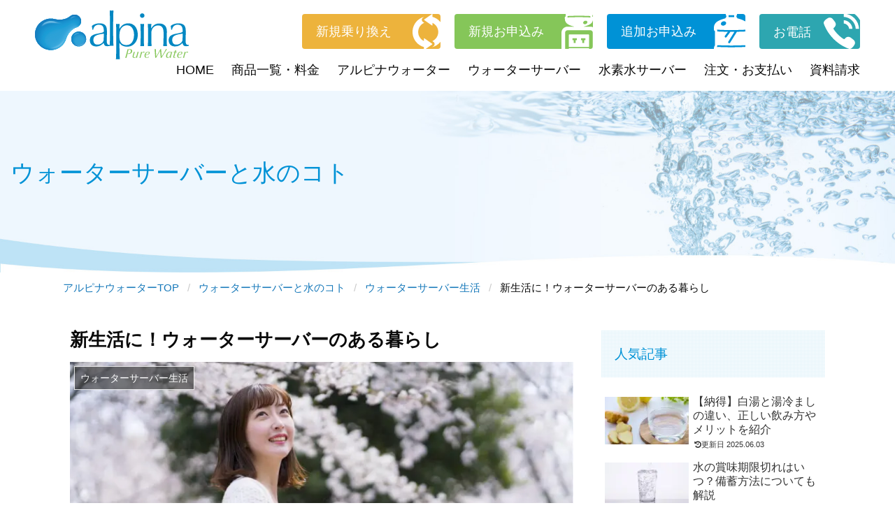

--- FILE ---
content_type: text/html
request_url: https://www.alpina-water.jp/common/telmodal.html
body_size: 532
content:

<aside>
<p class="a-modalTit01">ご新規に関するお問合せ</p>
<p class="a-telno01Box"><a href="tel:0120-032-009" class="a-telno01">0120-032-009</a><br>
（営業時間 9：00～17：00）<br class="show-for-small-only">
※日曜は除く
</p>
<p class="a-modalTit02">追加ボトルのご注文電話番号</p>
<dl>
<dt>関東エリア</dt>
<dd>
東京都・神奈川県・埼玉県・千葉県・茨城県<br>
<a href="tel:0120-15-7777" class="a-telno02">0120-15-7777</a>
</dd>
<dt>北関東エリア</dt>
<dd>
栃木県・群馬県・福島県<br>
<a href="tel:0120-911-778" class="a-telno02">0120-911-778</a>
</dd>
<dt>関西・東海エリア</dt>
<dd>
大阪府・兵庫県・京都府・滋賀県・奈良県・和歌山県、愛知県<br>
<a href="tel:0120-898-134" class="a-telno02">0120-898-134</a>
</dd>
</dl>
<p class="text-center"><button class="button secondary" data-close>閉じる</button></p>

  <button class="close-button" data-close type="button">
    <span aria-hidden="true">&times;</span>
  </button>
  </aside>



--- FILE ---
content_type: text/css
request_url: https://www.alpina-water.jp/common/css/default_v04.css
body_size: 12876
content:
@charset "utf-8";
/* CSS Document */
.foundation-mq {
  font-family: "small=0em&medium=40em&b_medium=52em&xmedium=55em&large=81.25em&xlarge=87.5em&xxlarge=90em"; }
@media print, screen and (min-width: 55em) {
  .grid-x > .xmedium-1, .grid-x > .xmedium-2, .grid-x > .xmedium-3, .grid-x > .xmedium-4, .grid-x > .xmedium-5, .grid-x > .xmedium-6, .grid-x > .xmedium-7, .grid-x > .xmedium-8, .grid-x > .xmedium-9, .grid-x > .xmedium-10, .grid-x > .xxmedium-11, .grid-x > .xmedium-12 {
    flex-basis: auto; } }
@media print, screen and (min-width: 55em) {

  .grid-x > .xmedium-1, .grid-x > .xmedium-2, .grid-x > .xmedium-3, .grid-x > .xmedium-4, .grid-x > .xmedium-5, .grid-x > .xmedium-6, .grid-x > .xmedium-7, .grid-x > .xmedium-8, .grid-x > .xmedium-9, .grid-x > .xmedium-10, .grid-x > .xmedium-11, .grid-x > .xmedium-12 {
    flex: 0 0 auto; }

  .grid-x > .xmedium-1 {
    width: 8.3333333333%; }

  .grid-x > .xmedium-2 {
    width: 16.6666666667%; }

  .grid-x > .xmedium-3 {
    width: 25%; }

  .grid-x > .xmedium-4 {
    width: 33.3333333333%; }

  .grid-x > .xmedium-5 {
    width: 41.6666666667%; }

  .grid-x > .xmedium-6 {
    width: 50%; }

  .grid-x > .xmedium-7 {
    width: 58.3333333333%; }

  .grid-x > .xmedium-8 {
    width: 66.6666666667%; }

  .grid-x > .xmedium-9 {
    width: 75%; }

  .grid-x > .xmedium-10 {
    width: 83.3333333333%; }

  .grid-x > .xmedium-11 {
    width: 91.6666666667%; }

  .grid-x > .xmedium-12 {
    width: 100%; }
}
  @media print, screen and (min-width: 55em) {
    .grid-margin-x > .xmedium-1 {
      width: calc(8.3333333333% - 3rem); }
    .grid-margin-x > .xmedium-2 {
      width: calc(16.6666666667% - 3rem); }
    .grid-margin-x > .medium-3 {
      width: calc(25% - 3rem); }
    .grid-margin-x > .xmedium-4 {
      width: calc(33.3333333333% - 3rem); }
    .grid-margin-x > .xmedium-5 {
      width: calc(41.6666666667% - 3rem); }
    .grid-margin-x > .xmedium-6 {
      width: calc(50% - 3rem); }
    .grid-margin-x > .xmedium-7 {
      width: calc(58.3333333333% - 3rem); }
    .grid-margin-x > .xmedium-8 {
      width: calc(66.6666666667% - 3rem); }
    .grid-margin-x > .xmedium-9 {
      width: calc(75% - 3rem); }
    .grid-margin-x > .xmedium-10 {
      width: calc(83.3333333333% - 3rem); }
    .grid-margin-x > .xmedium-11 {
      width: calc(91.6666666667% - 3rem); }
    .grid-margin-x > .xmedium-12 {
      width: calc(100% - 3rem); }
}

* {
    -webkit-tap-highlight-color: rgba(0,0,0,0);
    -webkit-box-shadow: none;
    box-shadow: none;   
    outline: none;
}
html {
	overflow: auto;
}
body {
	font-family:"ヒラギノ角ゴ Pro W3", "Hiragino Kaku Gothic Pro", "メイリオ", Meiryo, Osaka, "ＭＳ Ｐゴシック", "MS PGothic", sans-serif;
	font-size: 1.6rem;
	background: #FFF;
	line-height: 2;
	overflow: hidden;
	position: relative;
}
@media print, screen and (min-width: 64em) {
	body {
		padding-top: 130px;
	}
}
@media print, screen and (min-width: 81.25em) {
	body {
	font-size: 1.8rem;
}
}
@media screen and (max-width: 51.9375em) {
  .b-show-for-medium {
    display: none !important; }
}
@media screen and (max-width: 0em), screen and (min-width: 52em) {
  .b-show-for-small-only {
    display: none !important; } }
@media screen and (max-width: 0em), screen and (min-width: 31.25em) {
  .b-show-for-ss-small-only {
    display: none !important; } }
@media print, screen and (max-width: 31.25em) {
  .b-hide-for-ss-small-only {
    display: none !important; } }
@media print, screen and (min-width: 40em) and (max-width: 63.99875em) {
  .a-hide-for-medium-only {
    display: none !important; } }
@media print, screen and (min-width: 64em) {
  .a-hide-for-large {
    display: none !important; } }
@media screen and (max-width: 63.99875em) {
  .a-show-for-large {
    display: none !important; } }
.reveal-overlay {
  z-index: 30005;
}
p {
	line-height: 2;
}
button, input, optgroup, select, textarea {
    line-height: inherit;
}

/* iPhone */
a {outline:none;} 
a {
  -webkit-tap-highlight-color:rgba(0,0,0,0);
  cursor:pointer;
}
/* header nav spFixedNav */
header .a-nav li, .a-spFixedNav .a-nav li {
	list-style: none;
}
.a-header {
	position: relative;
	width: 100%;
	min-width: 320px;
	z-index: 9999;
	height: 65px;
}
.a-spFixedNav {
	position: fixed;
	width: 100%;
	min-width: 320px;
	z-index: 1500;
	bottom: 0;
	left: 0;
	opacity: 0;
	visibility: hidden;
	-webkit-transition: all 0.3s ease;
	transition: all 0.3s ease;
	-webkit-transform: translateY(100px);
	transform: translateY(100px);
	height: 65px;
	-webkit-box-sizing: border-box;
	box-sizing: border-box;
	-webkit-box-shadow: 0px -1px 5px 0px rgba(0, 0, 0, 0.2);
	-moz-box-shadow:    0px -1px 5px 0px rgba(0, 0, 0, 0.2);
	box-shadow:         0px -1px 6px 0px rgba(0, 0, 0, 0.2);
}
.a-spFixedNav.is-active {
	opacity: 1;
	visibility: visible;
	-webkit-transform: translateY(0);
	transform: translateY(0);
}
@media print, screen and (min-width: 40em) {
	.a-header {
		height: 80px;
}
	.a-spFixedNav {
	height: 70px;
}
}
@media print, screen and (min-width: 64em) {
	.a-header {
	position: absolute;
	top: 0;
	left: 0;
	display: -webkit-box;
	display: -ms-flexbox;
	display: flex;
	-webkit-box-pack: justify;
	-ms-flex-pack: justify;
	justify-content: space-between;
	/*min-width: 1300px;*/
	height: 130px;
	padding: 30px 30px 0;
	-webkit-transition: margin 0.3s ease-in;
	-o-transition: margin 0.3s ease-in;
	transition: margin 0.3s ease-in;
}
.a-spFixedNav {
	display: none !important;
}
}
@media print, screen and (min-width: 66em) {
.a-header {
	padding: 30px 50px 0;
}

}
.a-headerCon {
	position: relative;
	z-index: 3;
	height: 60px;
	padding: 0;
	background-color: #FFF;
}
.a-spFixedNavInfo {
	position: fixed;
	z-index: 2000;
	height: 65px;
	padding: 10px;
	background: #FFF;
	bottom:0;
	left: 0;
	width: 100%;
}
@media print, screen and (min-width: 40em) {
	.a-spFixedNavInfo {
	height: 70px;
}
}
@media print, screen and (min-width: 64em) {
.a-headerCon {
	position: static;
	padding: 0;
}
}
.a-headerLogo {
	width: calc(220px * 0.4);
	position: absolute;
	top: 19px;
	left: 5px;
	line-height: 1;
}
@media print, screen and (min-width: 23.4375em) {
	.a-headerLogo {
	width: calc(220px * 0.45);
	top: 19px;
}
}
.a-headerBox {
	display: flex;
	flex-direction: row;
	align-items: center;
	position: absolute;
	right: 40px;
	top: 10px;
	padding: 0px 20px 0;
}
.a-spFixedNavInfoBox {
	display: flex;
	flex-direction: row;
	align-items: center;
	position: absolute;
	left: 35px;
	bottom: 0;
	padding: 0px 20px 0;
}
.a-pc-headerTel {
	text-align: center;
	line-height: 1.2;
	background: url(../img/icn_tel.svg) no-repeat left center;
	background-size: 40px auto;
	padding-left: 40px;
	color: #2da6b0;
}
.a-pc-headerTel .a-telno {
	font-size: 130%;
}
.a-pc-headerTel .a-fsS {
	font-size: 80%;
}
.a-samplebtn, .a-newbtn, .a-addbtn, .a-sp-headerTelbtn, .a-sp-footTelbtn, .a-telbtn, .a-norikaebtn {
	display: block;
	-webkit-border-radius: 4px;
	-moz-border-radius: 4px;
	border-radius: 4px;
	height: 46px;
	width: 46px;
	font-size: 1.3rem;
	line-height: 1.3 !important;
	margin-left: 5px;	
	background-repeat: no-repeat;
}
.a-samplebtn, .a-newbtn, .a-addbtn, .a-norikaebtn {
	color: #FFF;	
}
.a-spFixedNav .a-samplebtn, .a-spFixedNav .a-newbtn, .a-spFixedNav .a-norikaebtn,
.a-spFixedNav .a-addbtn, .a-spFixedNav .a-sp-headerTelbtn, .a-spFixedNav .a-sp-footTelbtn,
.a-spFixedNav .a-telbtn {
	margin-left: 15px;
}

.a-samplebtn a, .a-newbtn a, .a-addbtn a, .a-norikaebtn a {
	color: #FFF;
	padding: .7rem 10px .1rem .4rem;
	display: block;
	height: 100%;
	font-weight: bold;
}
.a-samplebtn {
	background-color: #999;
	background-image: url(../img/icn_petbottle.svg);
	background-size: 17px auto;
	background-position: right -5px center;
}
.a-norikaebtn {
	background-color: #edb33c; /*999*/
	background-image: url(../img/icn_norikae.svg);
	background-size: 25px auto;
	background-position: right -8px center;
}
.a-newbtn {
	background-color: #85c659;
	background-image: url(../img/icn_server.svg);
	background-size: 20px auto;
	background-position: right -8px center;
}
.a-addbtn {
	background-color: #0092d6;
	background-image: url(../img/icn_bottle.svg);
	background-size: 20px auto;
	background-position: right -8px center;
}
.a-telbtn {
	background-color: #2da6b0;
	background-image: url(../img/icn_tel_w.svg);
	background-size: 22px auto;
	background-position: center bottom 2px;
	/*border: 2px solid #2da6b0;*/
}
.a-telbtn button {
	padding: .2em .1rem 2rem;
	display: block;
	height: 100%;
	font-weight: bold;
	color: #FFF;
	cursor: pointer;
	width: 100%;
}
.a-sp-headerTelbtn, .a-sp-footTelbtn {
	background-image: url(../img/icn_tel.svg);
	background-size: 22px auto;
	background-position: center bottom 1px;
	border: 2px solid #2da6b0;
}
.a-sp-headerTelbtn a, .a-sp-footTelbtn a {
	color: #2da6b0;
	padding: .2em .1rem 0;
	text-align: center;
	display: block;
	height: 100%;
	font-weight: bold;
}
@media print, screen and (min-width: 40em) {
		.a-headerLogo {
	width: calc(220px * 0.7);
	top: 13px;
	left: 10px;
}
.a-headerBox {
	right: 40px;
	top: 10px;
	padding: 5px 30px 0;
}
.a-spFixedNavInfoBox {
	left: 40px;
}
.a-pc-headerTel {
	background-size: 25px auto;
	padding-left: 25px;
}
.a-pc-headerTel .a-telno {
	font-size: 120%;
}
.a-pc-headerTel .a-fsS {
	font-size: 70%;
}
.a-samplebtn, .a-newbtn, .a-addbtn, .a-sp-headerTelbtn, .a-sp-footTelbtn, .a-telbtn, .a-norikaebtn {
	margin-left: 10px;
	height: 50px;
	width: auto;
	font-size: 1.4rem;
	font-size-adjust: inherit;
}
.a-samplebtn a, .a-newbtn a, .a-addbtn a, .a-norikaebtn a {
	padding: .7rem 50px 1rem 1rem;
}
.a-telbtn button {
	padding: 1rem calc(50px - 1em) 1rem 1rem;
}
.a-samplebtn {
	background-size: 30px auto;
	background-position: right -5px top -5px;
}
.a-norikaebtn {
	background-size: 45px auto;
	background-position: right -10px top 0px;
}
.a-newbtn {
	background-size: 40px auto;
	background-position: right -5px center;
}
.a-addbtn {
	background-size: 40px auto;
	background-position: right -5px center;
}
.a-telbtn {
	background-size: 50px auto;
	background-position: right -15px top -5px;
}
.a-sp-headerTelbtn, .a-sp-footTelbtn {
	background-size: 27px auto;
	background-position: center bottom 1px;
}
.a-sp-headerTelbtn a, .a-sp-footTelbtn a {
	padding: 0 .1rem 0;
}
}
@media print, screen and (min-width: 64em) {
	.a-headerLogo {
	width: calc(220px * 0.8);
	top: 15px;
	left: 30px;
}
.a-headerBox {
	right: 0;
	padding: 10px 30px 0;
}
.a-pc-headerTel {
	background-size: 35px auto;
	padding-left: 35px;
}
.a-pc-headerTel .a-telno {
	font-size: 130%;
}
.a-pc-headerTel .a-fsS {
	font-size: 80%;
}
.a-samplebtn, .a-newbtn, .a-addbtn, .a-telbtn, .a-norikaebtn {
	margin-left: 20px;
	font-size: inherit;
	opacity: 1;
	transition-duration: 0.6s;
}
.a-samplebtn:hover, .a-newbtn:hover, .a-addbtn:hover, .a-telbtn:hover, .a-norikaebtn:hover {
	opacity: .7;
}
.a-samplebtn a, .a-newbtn a, .a-addbtn a, .a-norikaebtn a {
	padding: 1.6rem 60px 1rem 2rem;
	font-weight: normal;
}

.a-telbtn button {
	padding: 1.4rem 60px 1rem 2rem;
	font-weight: normal;
}
.a-samplebtn {
	background-size: 30px auto;
	background-position: right -5px top -5px;
}
.a-norikaebtn {
	background-size: 45px auto;
	background-position: right -5px top 0;
}
.a-newbtn {
	background-size: 50px auto;
	background-position: right -5px top -25px;
}
.a-addbtn {
	background-size: 50px auto;
	background-position: right -5px top -10px;
}
.a-telbtn {
	background-size: 50px auto;
	background-position: right -8px top -5px;
}
}
@media print, screen and (min-width: 75em) {
		.a-headerLogo {
	width: 220px;
	top: 15px;
	left: 50px;
}
.a-headerBox {
	padding: 10px 50px 0;
}
.a-pc-headerTel {
	background-size: 40px auto;
	padding-left: 40px;
}
.a-pc-headerTel .a-telno {
	font-size: 130%;
}
.a-pc-headerTel .a-fsS {
	font-size: 80%;
}
.a-samplebtn, .a-newbtn, .a-addbtn, .a-telbtn, .a-norikaebtn {
	margin-left: 20px;
}
.a-samplebtn a, .a-newbtn a, .a-addbtn a, .a-norikaebtn a {
	padding: 1.4rem 70px 1rem 2rem;
}
.a-telbtn button {
	padding: 1.2rem 70px 1rem 2rem;
}
.a-samplebtn {
	background-size: 30px auto;
	background-position: right -5px top -5px;
}
.a-norikaebtn {
	background-size: 45px auto;
	background-position: right -5px top 0;
}
.a-newbtn {
	background-size: 50px auto;
	background-position: right -5px top -25px;
}
.a-addbtn {
	background-size: 50px auto;
	background-position: right -5px top -10px;
}
.a-telbtn {
	background-size: 60px auto;
	background-position: right -8px top -10px;
}
}
@media print, screen and (min-width: 45em) {
header .a-hide-for-medium {
    display: none !important; }
}
@media screen and (max-width: 44.99875em) {
header .a-show-for-medium {
    display: none !important;}
}
header .a-nav {
	position: absolute;
	top: 60px;
	left: 0;
	z-index: 2;
	width: 100%;
	max-height: calc(100vh - 70px);
	min-width: 320px;
	padding: 0 0 50px;
	background: #fff;
	text-align: center;
	-webkit-overflow-scrolling: touch;
	-webkit-transition: all 0.3s ease;
	transition: all 0.3s ease;
}
.a-spFixedNav .a-nav {
	/*position: absolute;*/
	position: fixed;
	bottom: 5px;
	left: 0;
	z-index: 1000;
	width: 100%;
	max-height: calc(100vh - 70px);
	min-width: 320px;
	padding: 0 0 50px;
	background: #fff;
	text-align: center;
	-webkit-overflow-scrolling: touch;
	-webkit-transition: all 0.3s ease;
	transition: all 0.3s ease;
}
header .a-nav a, .a-spFixedNav .a-nav a {
	color: #FFF;
}
@media print, screen and (min-width: 40em) {
	.a-spFixedNav .a-nav {
	bottom: 10px;
}
}
@media print, screen and (max-width: 63.99875em) {
header .a-nav {
	overflow: auto;
	-webkit-transform: translateY(-120%);
	transform: translateY(-120%);
}
header .a-nav::-webkit-scrollbar, .a-spFixedNav .a-nav::-webkit-scrollbar {
 display: none;
}
header .a-nav.is-open {
	-webkit-transform: translateY(0);
	transform: translateY(0);
}
.a-spFixedNav .a-nav {
	overflow: auto;
	-webkit-transform: translateY(120%);
	transform: translateY(120%);
}
.a-spFixedNav .a-nav.is-open {
	-webkit-transform: translateY(0);
	transform: translateY(0);
}

}
@media print, screen and (min-width: 40em) {
	header .a-nav {
	top: 75px;
	left: 0;
}
}
@media print, screen and (min-width: 64em) {
header .a-nav {
	position: static;
	width: 100%;
	min-width: auto;
	padding: 60px 0 0;
}
}
.a-navBox {
	margin-left: 0;
	background: #0092d6;
}
@media print, screen and (min-width: 64em) {
.a-navBox {
	display: -webkit-box;
	display: -ms-flexbox;
	display: flex;
	-webkit-box-pack: end;
	-ms-flex-pack: end;
	justify-content: flex-end;
	background: none;
	line-height: 1.2;
}
}
.a-navList {
	border-top: 1px solid #DEDFE9;
}
.a-navList.is-open {
	width: 92%;
	margin: 20px auto 0;
	padding: 15px 32px 15px;
	background: #eef7f6;
	border: none;
	-webkit-box-sizing: border-box;
	box-sizing: border-box;
}
.a-navList.is-open + .a-navList {
	margin-top: 10px;
}
@media print, screen and (min-width: 64em) {
.a-navList {
	border-top: none;
}
.a-navList:nth-child(n + 2) {
	margin-left: 10px;
}
.a-navList.is-open {
	width: auto;
	margin: 0 0 0 20px;
	padding: 0;
	background: transparent;
	border: none;
	-webkit-box-sizing: border-box;
	box-sizing: border-box;
}
.a-navList.is-open + .a-navList {
	margin-top: 0;
}
}
@media print, screen and (min-width: 81.25em) {
.a-navList:nth-child(n + 2) {
	margin-left: 30px;
}
}
@media print, screen and (max-width: 63.99875em) {
.a-navList.is-open .a-navLinkTit01 {
	padding: 0;
	color: #65bbb1;
}
.a-navList.is-open .a-navLinkTit01:before {
	top: 10px;
	left: -11px;
	right: auto;
	-webkit-transform: none;
	transform: none;
	width: 5px;
	height: 5px;
	border-radius: 50%;
	border: none;
	background: #65bbb1;
}
.a-navList.is-open .a-navLinkTit01:after {
	content: none;
}
.a-navLinkTit01 {
	position: relative;
	display: block;
	padding: 11px 31px 12px 13px;
	text-align: left;
	background: #0092d6;
	color: #FFF;
}
.a-navLinkTit01:before {
	position: absolute;
	top: 50%;
	-webkit-transform: translateY(-50%) rotate(45deg);
	transform: translateY(-50%) rotate(45deg);
	right: 18px;
	width: 8px;
	height: 8px;
	content: '';
	border-top: 2px solid #FFF;
	border-right: 2px solid #FFF;
}
.a-navLinkTit01.is-trig:before, .a-navLinkTit01.is-trig:after {
	position: absolute;
	display: inline-block;
	top: 50%;
	-webkit-transform: translateY(-50%) rotate(0);
	transform: translateY(-50%) rotate(0);
	content: '';
	right: 16px;
	width: 12px;
	height: 2px;
	background-color: #FFF;
	border: none;
	-webkit-transition: all 0.3s ease;
	transition: all 0.3s ease;
}
.a-navLinkTit01.is-trig:after {
	-webkit-transform: translateY(-50%) rotate(-90deg);
	transform: translateY(-50%) rotate(-90deg);
}
.a-navLinkTit01.is-trig.is-active:after {
	-webkit-transform: translateY(-50%) rotate(0);
	transform: translateY(-50%) rotate(0);
}
}
@media print, screen and (min-width: 64em) {
.a-navList.is-open .a-navLinkTit01 {
	padding: 0 20px 25px 0;
	color: #5D5F68;
}
.a-navList.is-open .a-navLinkTit01:before {
	content: '';
	top: 7px;
	right: 4px;
	left: auto;
	width: 6px;
	height: 6px;
	border-top: 2px solid #65bbb1;
	border-right: 2px solid #65bbb1;
	background: none;
	border-radius: 0;
	-webkit-transform: rotate(135deg);
	transform: rotate(135deg);
}
.a-navList.is-open .a-navLinkTit01:after {
	content: '';
	position: absolute;
	top: auto;
	right: 0;
	bottom: 8px;
	left: 0;
	width: 6px;
	height: 6px;
	margin: 0 auto;
	opacity: 0;
	border-radius: 50%;
	-webkit-transition: all 0.3s ease;
	transition: all 0.3s ease;
	background-color: #65bbb1;
	-webkit-transform: translateX(-10px);
	transform: translateX(-10px);
}
.a-navList:hover .a-navLinkTit01 {
	color: #0092d6;
}
.a-navList:hover .a-navLinkTit01.is-trig:after {
	opacity: 1 !important;
}
.a-navList:nth-child(n + 6) {
	-webkit-box-ordinal-group: 3;
	-ms-flex-order: 2;
	order: 2;
}
.a-navLinkTit01 {
	display: block;
	position: relative;
	height: 40px;
	margin-left: 5px;
	font-size: 1.8rem;
	background: transparent;
	cursor: pointer;
	-webkit-transition: all 0.3s ease;
	transition: all 0.3s ease;
}
.a-navList:first-child .a-navLinkTit01{
	margin-left: 0;
}
header .a-nav .a-navLinkTit01 {
	color: #0a0a0a;
}
.a-navLinkTit01:hover {
	/*opacity: 0.7;*/
	color: #0092d6;
}

.a-spFixedNav .a-navLinkTit01:before {
	content: none;
}
/*ヘッダーメニュー　ホバーアンダーライン*/

header .a-navLinkTit01:before {
	content: "";
	position: absolute;
	left: 0;
	right: 0;
	bottom: 0;
	margin: auto;
	background-color: #0092d6;
	background-image: -webkit-gradient(linear, left top, right top, from(#0092d6), to(#0092d6));
	background-image: -webkit-linear-gradient(left, #0092d6, #0092d6);
	background-image: -moz-linear-gradient(left, #0092d6, #0092d6);
	background-image: -ms-linear-gradient(left, #0092d6, #0092d62);
	background-image: -o-linear-gradient(left, #0092d6, #0092d6);
	background-image: linear-gradient(left, #0092d6, #0092d6);
filter:progid:DXImageTransform.Microsoft.gradient(startColorStr='#0092d6', endColorStr='#0092d6', gradientType='1');
	height: 5px;
	width: 0;
	-webkit-transition: all .25s cubic-bezier(.37, .31, .2, .85);
	-khtml-transition: all .25s cubic-bezier(.37, .31, .2, .85);
	-moz-transition: all .25s cubic-bezier(.37, .31, .2, .85);
	-ms-transition: all .25s cubic-bezier(.37, .31, .2, .85);
	-o-transition: all .25s cubic-bezier(.37, .31, .2, .85);
	transition: all .25s cubic-bezier(.37, .31, .2, .85)
}
header .a-navLinkTit01:hover:before {
	width: 100%;
	opacity: 1;
}
}
@media print, screen and (min-width: 70em) {
	.a-navLinkTit01 {
	margin-left: 15px;
}
}
@media print, screen and (min-width: 81.25em) {
	.a-navLinkTit01 {
	margin-left: 25px;
}
}
.a-navList.is-open .a-navListWrap {
	margin-top: 5px;
	display: block;
}
.a-navListWrap {
	display: none;
}
@media print, screen and (min-width: 64em) {
.a-navList:hover .a-navListWrap {
	display: block;
	opacity: 1;
	visibility: visible;
}
.a-navList.is-open .a-navListWrap {
	margin-top: 0;
}
.a-navListWrap {
	display: block !important;
	position: absolute;
	top: 130px;
	left: 0;
	opacity: 0;
	visibility: hidden;
	padding: 40px 30px 10px;
	width: 100vw;
	background: #0092d6;
	-webkit-transition: all 0.3s ease;
	transition: all 0.3s ease;
}
}
.a-navListInnWrap {
	padding-left: 0;
	padding-right: 0;
}
.a-navListUl01 {
	margin-left: 30px;
}
.a-navListUl01-li01 {
	text-align: left;
	background: #0092d6;
	border-bottom: 1px dotted #FFF;
}
.a-navListUl01 li:last-child {
	border-bottom: none;
}
@media print, screen and (min-width: 64em) {
.a-navListUl01 {
	margin-left: 0;
}
.a-navListUl01-li01 {
	display: -webkit-box;
	display: -ms-flexbox;
	display: flex;
	margin-bottom: 3em;
	border-bottom: none;
}
}
@media print, screen and (max-width: 63.99875em) {
.a-navList.is-open .a-navListUl01-tit01 {
	margin-bottom: 8px;
}
.a-navList.is-open .a-navListUl01-tit01, .a-navList.is-open .a-navListUl02-link01 {
	padding: 0 0 0 13px;
	color: #5D5F68;
	font-size: 1.2rem;
}
.a-navList.is-open .a-navListUl01-tit01:before, .a-navList.is-open .a-navListUl02-link01:before {
	top: 8px;
	left: 2px;
	width: 5px;
	height: 5px;
	border-top: 1px solid #65bbb1;
	border-right: 1px solid #65bbb1;
}
.a-navListUl01-tit01, .a-navListUl01-tit02 {
	position: relative;
	display: block;
	padding: 20px 30px 10px;
	color: #FFF;
}
.a-navListUl01-tit01:before {
	position: absolute;
	top: 50%;
	-webkit-transform: translateY(-50%) rotate(45deg);
	transform: translateY(-50%) rotate(45deg);
	right: 18px;
	width: 8px;
	height: 8px;
	content: '';
	border-top: 2px solid #FFF;
	border-right: 2px solid #FFF;
}
.a-navListUl01-tit01.is-trig02:before, .a-navListUl01-tit01.is-trig02:after {
	position: absolute;
	display: inline-block;
	top: 50%;
	-webkit-transform: translateY(-50%) rotate(0);
	transform: translateY(-50%) rotate(0);
	content: '';
	right: 40px;
	width: 12px;
	height: 2px;
	background-color: #FFF;
	border: none;
	-webkit-transition: all 0.3s ease;
	transition: all 0.3s ease;
}
.a-navListUl01-tit01.is-trig02:after {
	-webkit-transform: translateY(-50%) rotate(-90deg);
	transform: translateY(-50%) rotate(-90deg);
}
.a-navListUl01-tit01.is-trig02.is-active02:after {
	-webkit-transform: translateY(-50%) rotate(0);
	transform: translateY(-50%) rotate(0);
}
}


@media print, screen and (min-width: 64em) {

.a-navListUl01-tit01, .a-navListUl01-tit02 {
	position: relative;
	display: block;
	padding: 0 0 0 25px;
	width: 20%;
	margin-right: 5%;
	color: #FFF;
	-webkit-transition: all 0.3s ease;
	transition: all 0.3s ease;
	cursor: default;
}

.a-navListUl01-tit01:before, .a-navListUl01-tit02:before {
	/*
	top: 12px;
	left: 10px;
	width: 6px;
	height: 6px;
	*/
	content: "";
	position: absolute;
	width: 19px;
	height: 19px;
	background: url(../img/menu_icn01.png) no-repeat left top;
	top: .3em;
	left: 0;
}
.a-navListUl02 {
	-webkit-box-flex: 1;
	-ms-flex: 1;
	flex: 1;
	display: -webkit-box;
	display: -ms-flexbox;
	display: flex;
	-ms-flex-wrap: wrap;
	flex-wrap: wrap;
	margin-left: 0;
}
}
.a-navList.is-open .a-navListUl02-li01 + .a-navListUl02-li01 {
	margin-top: 8px;
}
.a-navList.is-open .a-navListUl02-li01:last-child .a-navListUl02-link01 {
	padding-bottom: 0;
}
.a-navListUl02-li01 {
	width: 100%;
	text-align: left;
}
.a-navListUl02-li01:last-child {
	padding-bottom: 20px;
}
.a-navListUl02-link01 {
	position: relative;
	display: block;
	padding: 10px 30px;
}
.a-navListUl02-link01:before {
	position: absolute;
	top: 20px;
	-webkit-transform: rotate(45deg);
	transform: rotate(45deg);
	left: 14px;
	width: 6px;
	height: 6px;
	content: '';
	border-top: 2px solid #FFF;
	border-right: 2px solid #FFF;
}
@media print, screen and (min-width: 64em) {
.a-navList.is-open .a-navListUl02-li01 + .a-navListUl02-li01 {
	margin-top: 0;
}
.a-navListUl02-li01 {
	width: 30%;
	/*border-bottom: 1px solid #DEDFE9;*/
	margin-right: 5%;
}
.a-navListUl02-li01:nth-child(3n) {
	margin-right: 0;
}
.a-navListUl02-li01:nth-child(n + 4) {
	margin-top: 3em;
}
.a-navList.is-open .a-navListUl02-link01 {
	position: relative;
	display: block;
	padding: 0 0 12px 15px;
	font-size: 1.5rem;
	color: #5D5F68;
}
.a-navList.is-open .a-navListUl02-link01:before {
	position: absolute;
	top: 11px;
	left: 0;
	-webkit-transform: rotate(45deg);
	transform: rotate(45deg);
	width: 6px;
	height: 6px;
	content: '';
	border-top: 2px solid #65bbb1;
	border-right: 2px solid #65bbb1;
}
.a-navListUl02-link01 {
	position: relative;
	display: block;
	padding: 0 0 12px 15px;
	-webkit-transition: all 0.3s ease;
	transition: all 0.3s ease;
}
.a-navListUl02-link01:hover {
	opacity: 0.7;
}
.a-navListUl02-link01:before {
	top: 11px;
	left: 0;
	width: 6px;
	height: 6px;
}
/*headermenu hoverundreline*/
.a-navListUl02-link01 {
	position: relative;
}
.a-navListUl02-link01:after {
	content: "";
	position: absolute;
	left: 0;
	right: 0;
	bottom: 0;
	margin: auto;
	background-color: #FFFFFF;
	background-image: -webkit-gradient(linear, left top, right top, from(#FFFFFF), to(#FFFFFF));
	background-image: -webkit-linear-gradient(left, #FFFFFF, #FFFFFF);
	background-image: -moz-linear-gradient(left, #FFFFFF, #FFFFFF);
	background-image: -ms-linear-gradient(left, #FFFFFF, #FFFFFF);
	background-image: -o-linear-gradient(left, #FFFFFF, #FFFFFF);
	background-image: linear-gradient(left, #FFFFFF, #FFFFFF);
filter:progid:DXImageTransform.Microsoft.gradient(startColorStr='#FFFFFF', endColorStr='#FFFFFF', gradientType='1');
	height: 1px;
	width: 0;
	-webkit-transition: all .25s cubic-bezier(.37, .31, .2, .85);
	-khtml-transition: all .25s cubic-bezier(.37, .31, .2, .85);
	-moz-transition: all .25s cubic-bezier(.37, .31, .2, .85);
	-ms-transition: all .25s cubic-bezier(.37, .31, .2, .85);
	-o-transition: all .25s cubic-bezier(.37, .31, .2, .85);
	transition: all .25s cubic-bezier(.37, .31, .2, .85);
	width: 100%
}
.a-navListUl02-link01:hover:after {
	width: 0;
}
.a-navListUl02-li01:last-child .a-navListUl02-link01 {
	padding-bottom: 12px;
}
}
.a-toggleWrap01.is-open .a-toggleWrap02 {
	display: block;
}
.a-toggleWrap02 {
	display: none;
}
@media print, screen and (min-width: 64em) {
.a-toggleWrap02 {
	display: block !important;
	width: 75%;
}
}
.js-toggleTrig, .js-toggleTrig02 {
	cursor: pointer;
}
@media print, screen and (min-width: 64em) {
.js-toggleTrig, .js-toggleTrig02 {
	cursor: default;
}
}
.js-navListWrap {
	display: none;
}
.a-footerNavWrap {
	position: relative;
	padding-bottom: 60px;
}
header .a-humberger {
	top: 10px;
	right: 10px;
}
@media print, screen and (min-width: 40em) {
	header .a-humberger {
	top: 15px;
	right: 10px;
}
.a-footerNavWrap {
	padding-bottom: 70px;
}
}
@media print, screen and (min-width: 64em) {
	.a-footerNavWrap {
	padding-bottom: 0;
}
}
.a-spFixedNav .a-humberger {
	bottom: 10px;
	left: 10px;
	z-index: 100000;
}

.a-spFixedNav .a-humberger.is-open .a-humbergerLine:nth-child(1), .a-spFixedNav .a-humberger.is-open .a-humbergerLine:nth-child(3) {
	top: 15px;
}
.a-spFixedNav .a-humbergerTxt {
	bottom: 4px;
}
.a-humberger {
	position: absolute;
	width: 46px;
	height: 46px;
	background: #0092d6;
	cursor: pointer;
	border: none;
	border-radius: 4px;
	-webkit-box-shadow: 0px 2px 5px 0px rgba(75, 81, 83, 0.15);
	box-shadow: 0px 2px 5px 0px rgba(75, 81, 83, 0.15);
	-webkit-box-sizing: border-box;
	box-sizing: border-box;
}
@media print, screen and (min-width: 40em) {
	.a-humberger {
	height: 50px;
	width: 50px;
}
}
.a-humbergerLine {
	position: absolute;
	left: 13px;
	width: 19px;
	height: 2px;
	background: #ffffff;
	-webkit-transition: all 0.3s ease;
	transition: all 0.3s ease;
	-webkit-box-sizing: border-box;
	box-sizing: border-box;
}
@media print, screen and (min-width: 40em) {
	.a-humbergerLine {
	left: 16px;
}
}
.a-humbergerLine:nth-child(1) {
	top: 10px;
}
.a-humbergerLine:nth-child(2) {
	top: 15px;
}
.a-humbergerLine:nth-child(3) {
	top: 20px;
}
.a-humberger.is-open .a-humbergerLine:nth-child(1) {
	top: 15px;
	-webkit-transform: rotate(-45deg);
	transform: rotate(-45deg);
}
.a-humberger.is-open .a-humbergerLine:nth-child(2) {
	opacity: 0;
}
.a-humberger.is-open .a-humbergerLine:nth-child(3) {
	top: 15px;
	-webkit-transform: rotate(45deg);
	transform: rotate(45deg);
}
.a-humbergerTxt {
	position: absolute;
	left: 0;
	bottom: 7px;
	width: 100%;
	font-size: 1rem;
	line-height: 1.2;
	text-align: center;
	color: #ffffff;
}

/*ページトップへ　アイコンアニメ*/
.a-toTop {
	position: fixed;
    z-index: 20000;
    bottom: 0px;
    right: 0px;
	display: inline-block;
	padding: 0;
	margin: 0;
	height: 65px;
	width: 40px;	
}
.a-toTop a {
  position: relative;
  display: inline-block;
  padding: 0;
  text-align: center;
  background-color: #0069ca;
  height: 65px;
  width: 40px;
}
@media print, screen and (min-width: 40em) {
	.a-toTop {
	height: 70px;	
}
.a-toTop a {
	height: 70px;
}
}
.a-toTop a::before,
.a-toTop a::after {
  position: absolute;
	top: calc(50% - 10px);
  left: calc(50% - 10px);
  /*
  transform: translateY(-50%) translateX(-50%);
  -webkit- transform: translateY(-50%) translateX(-50%);
  */
  content: url(../img/icn_sp_arrow-up.svg);
}
.a-toTop a:hover::before {
  animation: arrowbefore .5s;
}
.a-toTop a:hover::after {
  animation: arrowafter .5s;
}
@keyframes arrowbefore {
  100% {
    top: calc(0% - 5px);
    opacity: 0;
  }
}
@keyframes arrowafter {
  0% {
    top: calc(100% - 20px);
    opacity: 0;
  }
  100% {
    opacity: 1;
  }
}
@media print, screen and (min-width: 64em) {
	.a-toTop {
    bottom: 50px;
    right: 30px;
	height: 50px;
	width: 50px;	
}
.a-toTop a {
	border-radius: 50px;
    height: 50px;
	width: 50px;
}
.a-toTop a::before,
.a-toTop a::after {
	top: calc(50% - 15px);
  left: calc(50% - 15px);
  /*
  transform: translateY(-50%) translateX(-50%);
  -webkit- transform: translateY(-50%) translateX(-50%);
  */
  content: url(../img/icn_arrow-up.svg);
}
}
/*モダール*/
.a-modalTel01BtnWrap {
	background-color: #2da6b0;
	-moz-border-radius-topleft: 4px;
	-webkit-border-top-left-radius: 4px;
	border-top-left-radius: 4px;
	-moz-border-radius-bottomleft: 4px;
	-webkit-border-bottom-left-radius: 4px;
	border-bottom-left-radius: 4px;
	position: fixed;
	z-index: 400;
	bottom: 90px;
	right: 0;
	margin: 0;
	-webkit-box-shadow: 0px 0px 5px 0px rgba(0, 0, 0, 0.2);
	-moz-box-shadow:    0px 0px 5px 0px rgba(0, 0, 0, 0.2);
	box-shadow:         0px 0px 5px 0px rgba(0, 0, 0, 0.2);
	display: block;
}
.a-modalTel01Btn {
	color: #FFF;
	cursor: pointer;
	-ms-writing-mode: tb-rl;
	writing-mode: vertical-rl;
	-webkit-text-orientation: upright;
	text-orientation: upright;
	line-height: 1.2;
	padding: .5em 0;
	font-size: 1.4rem;
	margin: 0;
	display: flex;
	align-items: center;
	width: 40px;
}
/*
.a-modalTel01Wrap{
  display: none;
  position: fixed;
  z-index: 30000;
  bottom: 90px;
  left: 50%;
  width: 80%;
  border: 1px solid #CCC;
    transform: translateX(-50%);
    -webkit-transform: translateX(-50%);
    -ms-transform: translateX(-50%);
	padding: .5em;
	background: #FFF;
}*/
.a-modalTel01Wrap{
	visibility: hidden;
	opacity: 0;
	position: fixed;
	z-index: 500;
	bottom: 90px;
	right: 0;
	width: 80%;
 /* border: 1px solid #CCC;*/
	padding: .5em;
	background: #FFF;
	overflow: auto;
	-webkit-transform: translateX(120%);
	transform: translateX(120%);
	-webkit-overflow-scrolling: touch;
	-webkit-transition: all 0.3s ease;
	transition: all 0.3s ease;
	-webkit-box-shadow: 0px 0px 5px 0px rgba(0, 0, 0, 0.2);
	-moz-box-shadow:    0px 0px 5px 0px rgba(0, 0, 0, 0.2);
	box-shadow:         0px 0px 5px 0px rgba(0, 0, 0, 0.2);
}
.a-modalTel01Wrap.is-open{
	visibility: visible;
	opacity: 1;
	-webkit-transform: translateX(0);
	transform: translateX(0);	
}
.a-modalTel01 {
	text-align: center;
	margin-bottom: 0;
}
.a-modalTel01Box {
	text-align: center;
	line-height: 1.2;
	background: url(../img/icn_tel.svg) no-repeat left center;
	background-size: 40px auto;
	padding-left: 40px;
	color: #2da6b0;
	display: inline-block;
}
.a-modalTel01Wrap .a-telno {
	font-size: 130%;
	color: #2da6b0;
}
.a-modalTel01Wrap .a-fsS {
	font-size: 80%;
}
.a-modalTel01Wrap .a-fsSS {
	font-size: 70%;
}
@media print, screen and (min-width: 64em) {
	.a-modalTel01BtnWrap {
		display: none;
	}
	.a-modalTel01Wrap.is-open{
	visibility: hidden;
	opacity: 0;
	-webkit-transform: translateX(120%);
	transform: translateX(120%);	
}
}
#telModal {
	padding: 2em 1em 1em;
}
#telModal .a-modalTit01, #telModal .a-modalTit02 {
	font-size: calc(2.4rem * .8);
	position: relative;
	padding-left: 40px;
}
#telModal .a-modalTit01::before, #telModal .a-modalTit02::before {
	content: "";
	width: 36px;
	height: 36px;
	background-position: center center;
	background-repeat: no-repeat;
	display: inline-block;
	position: absolute;
	left: 0;
	top: 50%;
	transform: translateY(-50%);
}
#telModal .a-modalTit01::before {
	background-image: url(../img/icn_server_b.svg);
	background-size: 21px auto;
}
#telModal .a-modalTit02::before {
	background-image: url(../img/icn_bottle_b.svg);
	background-size: 21px auto;
}
#telModal .a-telno01, #telModal .a-telno02 {
	color: #2da6b0;
	font-size: calc(2.6rem * .8);
	line-height: 1.2;
	cursor: default;
	position: relative;
	padding-left: 35px;
}
#telModal .a-telno01::before, #telModal .a-telno02::before {
		content: "";
	width: 30px;
	height: 30px;
	background-position: center center;
	background-repeat: no-repeat;
	display: inline-block;
	position: absolute;
	left: 0;
	top: 50%;
	transform: translateY(-50%);
	background-image: url(../img/icn_freedial.svg);
	background-size: 25px auto;
}
#telModal .a-telno01Box {
	margin: 0 0 2em 3em;
}
#telModal dl {
	margin: 0 0 3em 3em;
}
#telModal dt {
	font-weight: normal;
	font-size: 120%;
	border-bottom: 1px dotted #333;
}
#telModal dd {
	margin-bottom: 1.5em;
}
@media print, screen and (min-width: 40em) {
	#telModal {
	padding: 2em 1.5em 1.5em;
}
#telModal .a-modalTit01, #telModal .a-modalTit02 {
	font-size: calc(2.4rem * .9);
	padding-left: 45px;
}
#telModal .a-modalTit01::before, #telModal .a-modalTit02::before {
	width: 38px;
	height: 38px;
}
#telModal .a-modalTit01::before {
	background-size: 23px auto;
}
#telModal .a-modalTit02::before {
	background-size: 23px auto;
}
#telModal .a-telno01, #telModal .a-telno02 {
	font-size: calc(2.6rem * .9);
	padding-left: 45px;
}
#telModal .a-telno01::before, #telModal .a-telno02::before {
	width: 35px;
	height: 35px;
	background-size: 30px auto;
}
#telModal .a-telno01Box {
	margin: 0 0 2em 3em;
}
#telModal dl {
	margin: 0 0 3em 3em;
}
#telModal dd {
	margin-bottom: 1.5em;
}
}
@media print, screen and (min-width: 64em) {
	#telModal {
	padding: 2em;
}
#telModal .a-modalTit01, #telModal .a-modalTit02 {
	font-size: calc(2.4rem * 1);
	padding-left: 50px;
}
#telModal .a-modalTit01::before, #telModal .a-modalTit02::before {
	width: 40px;
	height: 40px;
}
#telModal .a-modalTit01::before {
	background-size: 25px auto;
}
#telModal .a-modalTit02::before {
	background-size: 25px auto;
}
#telModal .a-telno01, #telModal .a-telno02 {
	font-size: calc(2.6rem * 1);
	padding-left: 50px;
}
#telModal .a-telno01::before, #telModal .a-telno02::before {
	width: 40px;
	height: 40px;
	background-size: 35px auto;
}
#telModal .a-telno01Box {
	margin: 0 0 2em 3em;
}
#telModal dl {
	margin: 0 0 3em 3em;
}
#telModal dd {
	margin-bottom: 1.5em;
}
}


























/* second */
.b-contentTit-wrap {
	background-image: url(../img/sp_second_main_bg.jpg);
	background-position: center bottom;
	background-repeat: no-repeat;
	margin-bottom: 10px;
	background-size: cover;
}
.b-contentTit-col {
	position: relative;
	max-width: 130rem;
	height: 0;
	padding-top: 30%;/* (画像の高さ / 画像の横幅) × 100 */	
}
.b-contentTit {
	position: absolute;
	top: 45%;
	left: 50%;
	width: 100%;
    transform: translate(-50%, -50%);
    -webkit-transform: translate(-50%, -50%);
    -ms-transform: translate(-50%, -50%);
	color: #0092d6;
	font-size: calc(4.2rem * 0.7);
	font-weight: normal;
	line-height: 1.3;
	text-align: center;
}
.b-contentTit .b-en {
	display: inline-block;
	margin-top: 1em;
	font-size: 85%;
}
@media print, screen and (min-width: 35em) {
	.b-contentTit {
	font-size: calc(4.2rem * 0.8);
}
}
@media print, screen and (min-width: 51em) {
	.b-contentTit-wrap {
	background-image: url(../img/second_main_bg_m.jpg);
}
.b-contentTit-col {
	padding-top: 20.8333333%;/* (画像の高さ / 画像の横幅) × 100 */	
}
.b-contentTit {
	top: 45%;
	left: 0%;
	width: auto;
    transform: translate(0%, -50%);
    -webkit-transform: translate(0%, -50%);
    -ms-transform: translate(0%, -50%);
}
.b-contentTit .b-en {
	display: inline-block;
	margin-top: 0;
}
}
@media print, screen and (min-width: 81.25em) {
	.b-contentTit-wrap {
	background-image: url(../img/second_main_bg_l.jpg);
	background-size: auto auto;
}
.b-contentTit-col {
	padding-top: 23.6220472%;/* (画像の高さ / 画像の横幅 1270) × 100 */	
}
.b-contentTit {
	font-size: 4.2rem;
}
}
/* content */
.b-content-wrap {
	max-width: 110rem;
	margin: 0 auto 0;
	padding-bottom: 0rem;
}







@media print, screen and (min-width: 81.25em) {
	.b-content-wrap {
	padding-bottom: 0rem;
}

}

















/* footer */
footer .b-f-wrap {
	background-color: #0092d6;
	padding: 1rem;
	margin: 0 0 3px;
}
footer .b-f-nav {
	padding: 0;
	margin: 0 0 2rem;
	text-align: center;
	font-size: 90%;
}
footer .b-f-nav::before, footer .b-f-nav::after {
  display: table;
  content: ' ';
  flex-basis: 0;
  order: 1; }
footer .b-f-nav::after {
  clear: both; }
footer .b-f-nav li {
	list-style: none;
	margin: 0;
}
footer .b-f-nav a {
	color: #FFF !important;
}
footer .b-f-nav a:hover {
	color: #FFF !important;
}
@media screen and (max-width: 39.99875em) {
	footer .b-f-nav li {
	list-style: none;
	margin: 0 0 1em;
	padding: 0;
	width: 50%;
	float: left;
}
}
@media print, screen and (min-width: 40em) {
	footer .b-f-wrap {
	padding:2rem;
}
footer .b-f-nav {
	font-size: 100%;
}
footer .b-f-nav li {
	padding: 0 1em 0 0;
	display: inline-block;
}
footer .b-f-nav li:after {
	content: "|";
	margin: 0 0 0 1em;
	color: #FFF;
}
footer .b-f-nav li:last-child {
	padding: 0;
}
footer .b-f-nav li:last-child:after {
	content: "";
	margin: 0;
}
}
/*フッターメニュー　ホバーアンダーライン*/
.b-f-nav a {
	position: relative;
}
.b-f-nav a:after {
	content: '';
	position: absolute;
	bottom: -5px;
	right: 0;
	left: 0;
	height: 1px;
	background-color: #FFF;
	transform-origin: right center;
	-webkit-transform-origin: right center;
	-webkit-transform: scale(0, 1);
	-khtml-transform: scale(0, 1);
	-moz-transform: scale(0, 1);
	-ms-transform: scale(0, 1);
	-o-transform: scale(0, 1);
	transform: scale(0, 1);
	-webkit-transition: transform .25s cubic-bezier(.37, .31, .2, .85);
	-khtml-transition: transform .25s cubic-bezier(.37, .31, .2, .85);
	-moz-transition: transform .25s cubic-bezier(.37, .31, .2, .85);
	-ms-transition: transform .25s cubic-bezier(.37, .31, .2, .85);
	-o-transition: transform .25s cubic-bezier(.37, .31, .2, .85);
	transition: transform .25s cubic-bezier(.37, .31, .2, .85)
}
.b-f-nav li:hover>a {
	color: #fff
}
.b-f-nav li:hover>a:after {
	transform-origin: left center;
	-webkit-transform-origin: left center;
	-webkit-transform: scale(1, 1);
	-khtml-transform: scale(1, 1);
	-moz-transform: scale(1, 1);
	-ms-transform: scale(1, 1);
	-o-transform: scale(1, 1);
	transform: scale(1, 1)
}
footer .b-f-cw {
	text-align: center;
	color: #FFF;
	font-size: 80%
}
footer .b-f-wrap02 {
	border-top: 3px solid #0092d6;	
}
footer .b-f-rakuLogo {
	padding-top: 2px;
	padding-right: 40px;
	text-align: right;
}

@media print, screen and (min-width: 64em) {
		footer .b-f-rakuLogo {
	padding-right: 0;
}
}
/* common */
/*font-size: PC=1 SP=0.7 */
.fsXS {
	font-size: 80% !important;
}
.fsS {
	font-size: 90% !important;
}
.fsL {
	font-size: 120% !important;
}
.fsXL {
	font-size: 140% !important;
}
.b-h2Tit {
	font-size: calc(3.2rem * 0.8);
	line-height: 1.5;
	color: #0092d6;
	text-align: center;
	margin-bottom: 3rem;
}
.b-h2Tit02 {
	background: url(../img/h2_tit02_bg.png) repeat left top;
	padding: 1em 2em;
	font-size: calc(2.4rem * 0.8);
	line-height: 1.5;
	color: #0092d6;
	margin-bottom: 2rem;
	text-align: center;
}
.b-h3Tit {
	background-color: #0092d6;
	padding: .5em 1em;
	font-size: calc(2rem * 1);
	line-height: 1.5;
	color: #FFF;
	margin-bottom: 2rem;
	text-align: center;
}
.b-h3Tit02 {
	font-size: calc(1.9rem * 1);
	font-weight: bold;
	color: #0092d6;
	border-bottom: 2px solid #0092d6;
	margin-bottom: 2rem;
	text-align: center;
}
.b-h3Tit03 {
	background: url(../img/h3_tit03_bg.png) no-repeat left top;
	font-weight: bold;
	color: #0092d6;
	padding-left: 30px;
	margin-bottom: 2rem;
	font-size: calc(1.9rem * 1);
}	
@media print, screen and (min-width: 40em) {
	.b-h2Tit {
	text-align: left;
	font-size: calc(3.2rem * 0.8);
}
.b-h2Tit02 {
	text-align: left;
	font-size: calc(2.4rem * 0.8);
}
.b-h3Tit {
	text-align: left;
	font-size: calc(2rem * 0.8);
}
.b-h3Tit02 {
	text-align: left;
	font-size: calc(1.9rem * 0.8);
}
.b-h3Tit03 {
	font-size: calc(1.9rem * 0.8);
	background-position: left .2em;
}
}
@media print, screen and (min-width: 81.25em) {
	.b-h2Tit {
	font-size: 3.2rem;
	margin-bottom: 3.5rem;
}
.b-h2Tit02 {
	font-size: 2.4rem;
	margin-bottom: 3.5rem;
}
.b-h3Tit {
	font-size: 2rem;
	margin-bottom: 3rem;
}
.b-h3Tit02 {
	font-size: 1.9rem;
	margin-bottom: 2rem;
}
.b-h3Tit03 {
	font-size: 1.9rem;
	margin-bottom: 2rem;
	background-position: left .3em;
}
}
.b-blue {
	color: #0092d6;
}
.b-btm {
	margin-bottom: 3rem !important;
}
.b-btmZ {
	margin-bottom: 3rem !important;
}
.b-btmM {
	margin-bottom: 3rem !important;
}
.b-btmL {
	margin-bottom: 3rem !important;
}
.b-btmS {
	margin-bottom: 2rem !important;
}
.b-btm0 {
	margin-bottom: 0 !important;
}
.kome {
	padding-left: 1em;
}
.kome .ks {
	margin-left: -1em;
}
.komeList {
	margin: 0 0 1em;
	padding: 0;
}
.komeList li {
	list-style: none;
	margin: 0 0 .5em;
	padding: 0 0 0 1em;
}
.komeList li:before {
	content: "※";
	margin-left: -1em;
}
.red {
	color: #d80e33;
}
.blue {
	color: #0092d6;
}
.pink {
	color: #ff3399;
}
.fwB {
	font-weight: bold;
}
.fwN {
	font-weight: normal;
}
.b-txtDecUl {
	text-decoration: underline !important;
}
@media print, screen and (min-width: 40em) {
}
@media print, screen and (min-width: 81.25em) {
.b-btm {
	margin-bottom: 8rem !important;
}
.b-btmZ {
	margin-bottom: 8rem !important;
}
.b-btmL {
	margin-bottom: 5rem !important;
}
}
.b-linkBox {
	text-align: right;
}
.b-linkBox a {
	display: inline-block;
	background: url(../img/link_icn.png) no-repeat right center;
	background-size: 30px 30px;
	padding: .7em 40px .7em 0;
	color: #0092d6;
}
@media print, screen and (min-width: 81.25em) {
	.b-linkBox a {
		background-size: 40px 40px;
		padding: .7em 50px .7em 0;
}
}
.b-sp-sec-newBtnCol {
	background: url(../img/sp_second_btncol_bg.jpg) no-repeat center bottom -100px;
	background-size: cover;
	border-top: 20px solid #cce9f7;
	padding-top: 40px;
	margin: 30px -1rem 3em;
}
.b-sp-sec-inner {
	padding: 0 1rem;
}
.b-sp-sec-btnTit {
	text-align: center;
	/*font-size: 2rem;*/
	font-size: calc(3.2rem * 0.7);
	border-bottom: 1px solid #0a0a0a;
	line-height: 1.2;
	padding-bottom: .5em;
	margin-bottom: 1em;
}
.b-sp-sec-newBtnCol ul {
	margin: 0;
	padding: 0;
}
.b-sp-sec-newBtnCol li {
	margin: 0;
	padding: 0;
	list-style: none;
	text-align: center;
	margin-bottom: 20px;
}
.b-sp-sec-newBtn, .b-sp-sec-chgBtn {
	background-image: url(../img/sp_second_btn_arrow.png);
	background-position: right 10px center;
	background-repeat: no-repeat;
	background-size: 40px 6px;
	text-align: center;
	color: #FFF;
	padding: 2rem;
	-webkit-border-radius: 5px;
	-moz-border-radius: 5px;
	border-radius: 5px;
	width: 90%;
	display: inline-block;
	font-size: 120%;
	font-weight: bold;	
}
.b-sp-sec-newBtn:hover, .b-sp-sec-chgBtn:hover {
	color: #FFF;	
}
.b-sp-sec-newBtn {
	background-color: #85c659;
}
.b-sp-sec-newBtn:hover {
	background-color: #6bb03c;
}
.b-sp-sec-chgBtn {
	/*background-color: #0092d6;*/
	background-color: #edb33c;
}
.b-sp-sec-chgBtn:hover {
	/*background-color: #e1aa39;*/
	background-color: #daa537;
}
@media print, screen and (min-width: 40em) {
	.b-sp-sec-btnTit {
	font-size: calc(3.2rem * 0.8);
}
}
@media print, screen and (min-width: 81.25em) {
		.b-sp-sec-btnTit {
	font-size: calc(3.2rem * 1);
}
}

/*パンくずリストスマホ時チェンジ*/
.order-wrap {
	display: flex;
	flex-direction: column;
}
.order-wrap-breadcrumbs {
	order: 2;
}
.order-wrap-main {
	order: 1;
}

@media print, screen and (max-width: 39.99875em) {
.order-wrap-breadcrumbs .grid-container {
	padding-right: 0;
padding-left: 0;
}
.a-breadcrumbs {
  padding: 0;
  margin: 0;
  list-style: none;
 /* overflow: hidden;*/
  display: -webkit-box;
  display: -ms-flexbox;
  display: flex;
  font-size: 80%;
  /* はみ出し部分をスクロールする */
    overflow-x: scroll;
	overflow-y: hidden;
    /* テキストを改行しないようにする */
    word-break: keep-all;
    white-space: nowrap;
    /* スクロールの動きを滑らかにする */
    -webkit-overflow-scrolling: touch;
}

.a-breadcrumbs li {
  display: block;
  white-space: nowrap;
}
.a-breadcrumbs li:first-of-type a, .a-breadcrumbss li:first-of-type .cd {
  padding-left: 15px;
  border-left: 1px solid #CCC;
}
.a-breadcrumbs li.active a, .a-breadcrumbs li.active .cd {
  color: inherit;
}
.a-breadcrumbs li.active a {
  background: #FFF;
  color: inherit;
}
.a-breadcrumbs li.active .cd {
  background: #EEE;
}
.a-breadcrumbs li .cd {
  cursor: default;
}

.a-breadcrumbs a, .a-breadcrumbs .cd {
  border-top: 1px solid #CCC;
  border-bottom: 1px solid #CCC;
  padding: 0 15px 0 30px;
  display: inline-block;
  position: relative;
  line-height: 40px;
  text-decoration: none;
  color: inherit;
}
.a-breadcrumbs a {
  background: #FFF;
}
.a-breadcrumbs .cd {
  background: #EEE;
}

.a-breadcrumbs a:hover {
  color: inherit;
  background: #bee3f4;
}
.a-breadcrumbs li.active a::after, .a-breadcrumbs li.active .cd::after {
  border-color: #CCC;
}
.a-breadcrumbs li:nth-of-type(1) {
  z-index: 4;
}
.a-breadcrumbs li:nth-of-type(2) {
  z-index: 3;
}
.a-breadcrumbs li:nth-of-type(3) {
  z-index: 2;
}
.a-breadcrumbs li:nth-of-type(4) {
  z-index: 1;
}
.a-breadcrumbs a:hover::after {
  border-color: #CCC;
}
.a-breadcrumbs a::after, .a-breadcrumbs .cd::after {
  content: '';
  display: block;
  height: 47px;
  width: 47px;
  -webkit-transform: rotate(45deg) skew(10deg, 10deg);
          transform: rotate(45deg) skew(10deg, 10deg);
  position: absolute;
  top: -4px;
  z-index: -1;
  right: -11px;
  z-index: -1;
  background: inherit;
  border: 1px #CCC solid;
}
}



@media print, screen and (min-width: 40em) {
	.order-wrap-breadcrumbs {
	order: 1;
}
.order-wrap-main {
	order: 2;
}
.a-breadcrumbs {
  margin: 0 0 3rem 0;
  list-style: none;
  font-size: 85%;
}
  .a-breadcrumbs::before, .a-breadcrumbs::after {
    display: table;
    content: ' ';
    flex-basis: 0;
    order: 1; }
  .a-breadcrumbs::after {
    clear: both; }
  .a-breadcrumbs li {
    float: left;
    cursor: default;
    text-transform: uppercase; }
    .a-breadcrumbs li:not(:last-child)::after {
      position: relative;
      margin: 0 1.2rem;
      opacity: 1;
      content: "/";
      color: #cacaca; }
  .a-breadcrumbs a {
    color: #1779ba;
	position: relative; }
    .a-breadcrumbs a:hover {
      text-decoration: none; }
  .a-breadcrumbs .disabled {
    color: #cacaca;
    cursor: not-allowed; }


.a-breadcrumbs li a:after {
	content: '';
	position: absolute;
	bottom: -5px;
	right: 0;
	left: 0;
	height: 1px;
	background-color: #1779ba;
	transform-origin: right center;
	-webkit-transform-origin: right center;
	-webkit-transform: scale(0, 1);
	-khtml-transform: scale(0, 1);
	-moz-transform: scale(0, 1);
	-ms-transform: scale(0, 1);
	-o-transform: scale(0, 1);
	transform: scale(0, 1);
	-webkit-transition: transform .25s cubic-bezier(.37, .31, .2, .85);
	-khtml-transition: transform .25s cubic-bezier(.37, .31, .2, .85);
	-moz-transition: transform .25s cubic-bezier(.37, .31, .2, .85);
	-ms-transition: transform .25s cubic-bezier(.37, .31, .2, .85);
	-o-transition: transform .25s cubic-bezier(.37, .31, .2, .85);
	transition: transform .25s cubic-bezier(.37, .31, .2, .85)
}
.a-breadcrumbs li:hover>a:after {
	transform-origin: left center;
	-webkit-transform-origin: left center;
	-webkit-transform: scale(1, 1);
	-khtml-transform: scale(1, 1);
	-moz-transform: scale(1, 1);
	-ms-transform: scale(1, 1);
	-o-transform: scale(1, 1);
	transform: scale(1, 1)
}
}
@media print, screen and (min-width: 81.25em) {
	.a-breadcrumbs {
  margin: 0 0 6rem 0;
}
}
.bnrCol .bnrBox {
	margin-bottom: .5rem;
	text-align: center;
}
@media print, screen and (min-width: 40em) {
	.bnrCol .bnrBox {
	margin-bottom: 2rem;
}
}
@media print, screen and (min-width: 81.25em) {
	.bnrCol .bnrBox {
	margin-bottom: 3rem;
}
}

.a-faq .faq li {
	margin-bottom: 1em;
}
.a-faq .accordion {
	background: none;
}
.a-faq .accordion-title {
	position: relative;
	display: block;
	padding: .5em 2em .5em 10%;
	border: 1px solid #f1f1f1;
	font-size: inherit;
	font-weight: normal;
	line-height: 1.8;
	color: #222;
	box-shadow: 0px 0px 1px 0px rgba(0, 0, 0, 0.15);
	background: #FFF;
}
.a-faq .accordion-title:hover {
  background-color: #EAF7FF;
}
.a-faq .accordion-title::after {
	content: "Q";
	font-family: 'Oswald', sans-serif;
	display: block;
	background-color: #4a7ac9;
	color: #FFF;
	position: absolute;
	top: 50%;
	left: 0;
	width: 7%;
	height: calc(100% + 1px);
	transform: translateY(-50%);
	text-align: center;
	padding-top: .1em;
	font-size: calc(2.4rem * 1);
}
.a-faq .accordion-title::before {
    position: absolute;
    top: 50%;
    right: 2rem;
    margin-top: -1.5rem;
    content: "＞";
	-webkit-transform: rotate(90deg);
	transform: rotate(90deg);
	-webkit-transition: all 0.3s ease;
	transition: all 0.3s ease;
}
.a-faq .is-active > .accordion-title::before {
    content: "＞";
	margin-top: -1.8rem;
	-webkit-transform: rotate(-90deg);
	transform: rotate(-90deg);
}
.a-faq .accordion-title h3 {
	font-size: inherit;
	margin-bottom: 0;
}
.a-faq .accordion-content {
  display: none;
  padding: 1rem 1rem 1rem 7%;
  border: none;
    border-bottom-color: rgb(246, 248, 252);
    border-bottom-style: solid;
    border-bottom-width: 0;
  border-bottom: 0;
  background-color: #f6f8fc;
  color: #222;
}
.a-faq :last-child > .accordion-content:last-child {
  border-bottom: none;
}
@media print, screen and (min-width: 81.25em) {
	.a-faq .accordion-title {
		cursor: default;
}
.a-faq .accordion-title:hover {
  background-color: inherit;
}
	.a-faq .accordion-title::before {
    content: "";

}
.a-faq .is-active > .accordion-title::before {
    content: "";
}
	.a-faq .accordion-content {
  display: inherit !important;
}
}
.a-sns p {
	text-align: center;
}
.a-sns img {
	width: 50px;
}
@media print, screen and (min-width: 40em) {
	.a-sns img {
	width: 100px;
}
}
.ryokinkaitei a {
	text-decoration: underline;
}
.a2-newbtn, .a2-addbtn {
	display: block;
	-webkit-border-radius: 4px;
	-moz-border-radius: 4px;
	border-radius: 4px;
	height: 46px;
	background-repeat: no-repeat;
	text-align: center;
	line-height: 1.8;
}
.a2-newbtn, .a2-addbtn {
	color: #FFF;	
}


.a2-newbtn a, .a2-addbtn a {
	color: #FFF;
	padding: .9rem 10px .1rem .4rem;
	display: block;
	height: 100%;
	font-weight: bold;
}

.a2-newbtn {
	background-color: #85c659;
	background-image: url(../img/icn_server.svg);
	background-size: 30px auto;
	background-position: right -5px center;
}
.a2-addbtn {
	background-color: #0092d6;
	background-image: url(../img/icn_bottle.svg);
	background-size: 33px auto;
	background-position: right -7px center;
}
@media print, screen and (min-width: 40em) {

.a2-newbtn, .a2-addbtn {
	height: 50px;
	width: auto;
	font-size-adjust: inherit;
	text-align: center;
}
.a2-newbtn a, .a2-addbtn a {
	padding: 1.2rem 0 0;
}
.a2-newbtn {
	background-size: 40px auto;
	background-position: right -5px center;
}
.a2-addbtn {
	background-size: 40px auto;
	background-position: right -5px center;
}

}
@media print, screen and (min-width: 64em) {

.a2-newbtn, .a2-addbtn {
	height: 60px;
	font-size: inherit;
	opacity: 1;
	transition-duration: 0.6s;
}
.a2-newbtn:hover, .a2-addbtn:hover {
	opacity: .7;
}
.a2-newbtn a, .a2-addbtn a {
	padding: 1.6rem 0 0;
	font-weight: normal;
}
.a2-newbtn {
	background-size: 50px auto;
	background-position: right -5px top -25px;
}
.a2-addbtn {
	background-size: 50px auto;
	background-position: right -5px top -10px;
}
}
@media print, screen and (min-width: 75em) {
.a2-newbtn, .a2-addbtn {

}
.a2-newbtn a, .a2-addbtn a {
	padding: 1.5rem 0 0;
}
.a2-newbtn {
	background-size: 50px auto;
	background-position: right -5px top -25px;
}
.a2-addbtn {
	background-size: 50px auto;
	background-position: right -5px top -10px;
}
}
.a-dis-b {
	display: block;
}
/*
.a-relatedBox {
	border-radius: 0;
	-webkit-box-shadow: 0px 0px 10px 0px rgba(75, 81, 83, 0.15);
	box-shadow: 0px 0px 10px 0px rgba(75, 81, 83, 0.15);
}
*/
.a-relatedBox:hover {
  /*-webkit-box-shadow: 0px 0px 10px 0px rgba(75, 81, 83, 0.4);
  box-shadow: 0px 0px 10px 0px rgba(75, 81, 83, 0.4);*/
  -webkit-box-shadow: 0px 0px 10px 0px rgba(204, 204, 204, 0.6);
  box-shadow: 0px 0px 10px 0px rgba(204, 204, 204, 0.6);
}

.a-relatedBox {
	border-bottom: 1px solid #CCC;
}
.a-related .a-relatedBox:last-of-type {
	border-bottom: none;
}
.a-relatedBox a {
	color: inherit;
}
.a-relatedBox .a-imgBox {
	padding: 1em 0;
	margin-bottom: 0;
}
.a-relatedBox a:hover .a-imgBox img {
	opacity: .6;
}
.a-relatedBox .a-txtBox {
	padding: 1em 1em 1em 0;
	margin-bottom: 0;
}
.a-relatedBox .a-txtBox dt {
	color: #999;
	margin-bottom: 1em;
}
.a-relatedBox a:hover .a-txtBox dd {
	color: #999;
}
.a-txtBoxWrap {
	display: flex;
	justify-content: center;
	align-items: center;
}


.a-marker {
	font-size: 120%;
	color: #0092d6;
	background: linear-gradient(transparent 50%, #ffe900 50%);
}
.a-anchorLink {
	border-bottom: 1px solid #666;
	display: flex;
	justify-content: center;
	align-content: flex-start;
	align-items: flex-start;
	flex-wrap: wrap;
	margin-left: 0;
}

.a-anchorLink li {
  list-style: none;
  text-align: center;
  width: 50%;
  padding: 0 0 18px 0;
}
.a-anchorLink li a {
  display: block;
  width: 100%;
  text-align: center;
  padding: 0 0 22px 0;
  background: url(../icn/anchorlink_arrow.svg) no-repeat;
  background-position: center bottom 6px;
  background-size: calc(586.145px * 0.02) calc(333.145px * 0.02);
  font-weight: bold;
  transition: 0.3s ease-in-out;
}
.a-anchorLink li a:hover {
	background-position: center bottom 0px;
	opacity: .7;
}
@media print, screen and (min-width: 40em) {
	.a-anchorLink li {
  width: 25%;
}
}

.a-simuCol .a-simu01 a {
	background-color: #4dabd6;
	background-image: url(../img/simulation_icn.png);
	background-position: center bottom;
	background-repeat: no-repeat;
	background-size: calc(90px * .6) auto;
	border-radius: 10px;
	padding: 1em .5em 90px;
	position: relative;
	display: block;
}
.a-simuCol .a-simu01 a:hover {
	opacity: .5;
}
.a-simuCol .a-simu01 a::after {
	content: "";
	position:absolute;
	top: 50%;
	right: 10px;
	transform:translateY(-50%);
	width: 0;
height: 0;
border-style: solid;
/*border-width: 5px 0 5px 8.7px;*/
border-width: 6.5px 0 6.5px 11.3px;
border-color: transparent transparent transparent #ffffff;
}
.a-simuCol .a-simu01 .a-txt01 {
	color: #FFF;
	font-size: calc( 2.4rem * .7);
	line-height: 1.2;
	margin-bottom: 1em;
	text-align: center;
}
.a-simuCol .a-simu01 .a-txt02 {
	color: #FFF;
	font-size: calc( 3.6rem * .7);
	line-height: 1.2;
	margin-bottom: 0;
	text-align: center;
}
@media print, screen and (min-width: 40em) {
	.a-simuCol .a-simu01 a {
	background-position: 50px bottom;
	background-size: calc(90px * .8) auto;
	padding: 1em 1em 1em;
	border-radius: 20px;
}
.a-simuCol .a-simu01 a::after {
	border-width: 10px 0 10px 17.3px;
	right: 50px;
}
	.a-simuCol .a-simu01 .a-txt01 {
	font-size: calc( 2.4rem * .8);
}
.a-simuCol .a-simu01 .a-txt02 {
	font-size: calc( 3.6rem * .8);
}
}
@media print, screen and (min-width: 81.25em) {
	.a-simuCol .a-simu01 a {
	background-position: 50px bottom;
	background-size: calc(90px * 1) auto;
	padding: 2em 1em 2em;
}
.a-simuCol .a-simu01 a::after {
	border-width: 15px 0 15px 26.0px;
}
	.a-simuCol .a-simu01 .a-txt01 {
	font-size: calc( 2.4rem * 1);
}
.a-simuCol .a-simu01 .a-txt02 {
	font-size: calc( 3.6rem * 1);
}
}




































/*レスポンシブ時アニメーションセル*/
.grid-margin-x > .cell {
    transition-duration: 0.6s;
}
.b-txtali-l {
	text-align:left !important;
}

@media print, screen and (max-width: 39.99875em) {
}
@media print, screen and (min-width: 35em) {
}
@media print, screen and (min-width: 40em) {
}
@media print, screen and (min-width: 51em) {
}
@media print, screen and (min-width: 81.25em) {
}

--- FILE ---
content_type: text/css
request_url: https://www.alpina-water.jp/column/css/add_wp.css
body_size: 1473
content:
@charset "utf-8";
/* CSS Document */


.sidebar h2, .sidebar h3 {
    padding: 6px;
    margin: 16px 0;
	font-size: calc(2.4rem * .7);
}
.list-title {
    font-size: calc(2.4rem * .7);
}
/*
.widget-title {
    font-size: calc(2.4rem * .7);
}
*/
.widget h2 {
    font-size: calc(2.4rem * .7);
}
@media print, screen and (min-width: 40em) {
.sidebar h2, .sidebar h3 {
	font-size: calc(2.4rem * .8);
}
.list-title {
    font-size: calc(2.4rem * .8);
}
/*
.widget-title {
    font-size: calc(2.4rem * .8);
}
*/
.widget h2 {
    font-size: calc(2.4rem * .8);
}
}
@media print, screen and (min-width: 81.25em) {
.sidebar h2, .sidebar h3 {
	font-size: calc(2.4rem * 1);
}
.list-title {
    font-size: calc(2.4rem * 1);
}
/*
.widget-title {
    font-size: calc(2.4rem * 1);
}
*/
.widget h2 {
    font-size: calc(2.4rem * 1);
}
}
/*
.sidebar .widget-sidebar-title {
    background-color: #f5f6f7;
  padding: 12px;
  margin: 16px 0;
  border-radius: 2px;
}
*/
.list-more-button {
	line-height: 1.6;
}
.new-entry-card-date {
	margin-top: .2em;
}
#container {
	order: 1;
}
@media print, screen and (min-width: 40em) {
	
#container {
	order: 2;
}
}
#container .content {
	margin-top: 0;
}
#container .main {
	padding-top: 0;
}


@media print, screen and (min-width: 64em) {
  body {
    padding-top: 130px !important;
  }
}

.list-new-entries-title.list-title {
    margin-top: 0;
}

.a-navLinkTit01, .a-navListUl02-link01 {
	text-decoration: none !important;
}

:root :where(a:where(:not(.wp-element-button))) {
  text-decoration: none;
}


.c-wp-relatedBox:hover {
  /*-webkit-box-shadow: 0px 0px 10px 0px rgba(75, 81, 83, 0.4);
  box-shadow: 0px 0px 10px 0px rgba(75, 81, 83, 0.4);*/
  -webkit-box-shadow: 0px 0px 10px 0px rgba(204, 204, 204, 0.6);
  box-shadow: 0px 0px 10px 0px rgba(204, 204, 204, 0.6);
}

.c-wp-relatedBox {
	border: 1px solid #CCC;
}
/*.c-wp-related .c-wp-relatedBox:last-of-type {
	border-bottom: none;
}*/
.c-wp-relatedBox a {
	color: inherit;
}
.c-wp-relatedBox .c-wp-imgBox {
	padding: .5em;
	margin-bottom: 0;
}
.c-wp-relatedBox a:hover .c-wp-imgBox img {
	opacity: .6;
}
.c-wp-relatedBox .c-wp-txtBox {
	padding: .5em .5em .5em 0;
	margin-bottom: 0;
}
.c-wp-relatedBox .c-wp-txtBox dt {
	color: #999;
	margin-bottom: 1em;
}
.c-wp-relatedBox .c-wp-txtBox dd {
	margin: 0;
	font-size: 85%;
}
.c-wp-relatedBox a:hover .c-wp-txtBox dd {
	color: #999;
}
.c-wp-txtBoxWrap {
	display: flex;
	justify-content: center;
	align-items: center;
}
.related-entry-card-title, .entry-card-title {
  display: block;
  overflow: inherit;
  -webkit-line-clamp: inherit;
  -webkit-box-orient: vertical;
}
.cat-label {
  max-width: 100%;
  overflow: inherit;
  text-overflow: inherit;
}
.mb01 {
	margin-bottom: 1em !important;
}
.mt01 {
	margin-top: 1em !important;
}
.pt01 {
	padding-top: 1em !important;
}
.pb01 {
	padding-bottom: 1em !important;
}
.pt02 {
	padding-top: 2em !important;
}
.pb02 {
	padding-bottom: 2em !important;
}
.faq dt {
	padding-left: 2.5em;
}
.faq dt .ks {
	margin-left: -2.5em;
	margin-right: .5em;
}
.faq .kome-q02 {
	padding-left: 3em;
}
.faq .kome-q02 .ks {
	margin-left: -3em;
	margin-right: .5em;
}
.faq dd {
	padding-left: 2em;
	margin-bottom: 1em;
}
.faq dd .ks {
	margin-left: -2em;
	margin-right: .8em;
	font-weight: bold;
}
.faq02 dt {
	padding-left: 2em;
}
.faq02 dt .ks {
	margin-left: -2em;
	margin-right: .5em;
}
.faq02 dd {
	padding-left: 2em;
	margin-bottom: 1em;
}
.faq02 dd .ks {
	margin-left: -2em;
	margin-right: .8em;
	font-weight: bold;
}
.c-wp-relatedBox .c-wp-txtBox02 {
	color: #999;
	margin-bottom: 0;
	font-weight: bold;
}
.fs-mcr {
	font-size: 50% !important;
}

#custom_html-2 .widget-title, #custom_html-3 .widget-title, #sns_follow_buttons-2 .widget-title,
.sidebar .widget-sidebar-title, .related-entry-heading,
#main .widget-index-bottom-title {
	background: url(../../common/img/h2_tit02_bg.png) repeat left top;
	padding: 1em 1em;
	font-size: calc(2.4rem * 0.8);
	line-height: 1.5;
	color: #0092d6;
	margin-bottom: 2rem;
	text-align: center;
}
.content-bottom aside {
	padding-left: 16px;
  padding-right: 16px;
}
@media print, screen and (min-width: 40em) {
#custom_html-2 .widget-title, #custom_html-3 .widget-title, #sns_follow_buttons-2 .widget-title,
.sidebar .widget-sidebar-title, .related-entry-heading,
#main .widget-index-bottom-title {
	text-align: left;
	font-size: calc(2.4rem * 0.8);
}
.content-bottom aside {
	padding-left: 10px;
  padding-right: 10px;
}
}
@media print, screen and (min-width: 81.25em) {
#custom_html-2 .widget-title, #custom_html-3 .widget-title, #sns_follow_buttons-2 .widget-title,
.sidebar .widget-sidebar-title, .related-entry-heading,
#main .widget-index-bottom-title {
	font-size: 2.4rem;
	margin-bottom: 3.5rem;
}
.content-bottom {
  margin: 1em 0;
  padding: 0;
}

}
.notes-box {
	color: #C00;
	font-weight: bold;
}
.notes-box dt {
	font-size: 120%;
}
.notes-box dd {
	margin-left: 0;
}
.re-ten li {
	list-style: none;
	background: url(../img/re_ten.svg) no-repeat left .3em;
	background-size: 20px 20px;
	padding-left: 25px;	
}
@media screen and (max-width: 480px) {
  .no-sp-snippet .entry-card-snippet {
    display: block;
  }
}



@media print, screen and (min-width: 35em) {
}
@media print, screen and (max-width: 39.99875em) {
}
@media print, screen and (min-width: 40em) {
}
@media print, screen and (min-width: 51em) {
}
@media print, screen and (min-width: 81.25em) {
}

--- FILE ---
content_type: image/svg+xml
request_url: https://www.alpina-water.jp/common/img/alpina_logo.svg
body_size: 21262
content:
<?xml version="1.0" encoding="utf-8"?>
<!-- Generator: Adobe Illustrator 16.0.3, SVG Export Plug-In . SVG Version: 6.00 Build 0)  -->
<!DOCTYPE svg PUBLIC "-//W3C//DTD SVG 1.1//EN" "http://www.w3.org/Graphics/SVG/1.1/DTD/svg11.dtd">
<svg version="1.1" id="レイヤー_1" xmlns="http://www.w3.org/2000/svg" xmlns:xlink="http://www.w3.org/1999/xlink" x="0px"
	 y="0px" width="369.294px" height="119.856px" viewBox="0 0 369.294 119.856" enable-background="new 0 0 369.294 119.856"
	 xml:space="preserve">
<g>
	<defs>
		<path id="SVGID_1_" d="M107.003,36.273c-1.159,1.339-2.569,2.506-4.201,3.428c-1.118,0.625-2.311,1.108-3.545,1.449
			c-3.506,1.145-17.344,6.827-24.303,26.656c-2.566,9.534-8.809,18.075-18.092,23.306c-3.717,2.094-7.633,3.5-11.603,4.252
			c-5.839,1.11-11.791,0.816-17.388-0.748c-1.869-0.521-3.701-1.184-5.473-1.99C15.266,89.4,9.059,83.956,4.921,76.614
			c-5.162-9.156-6.131-19.536-3.526-28.923c1.494-5.386,4.169-10.448,7.899-14.766c2.798-3.228,6.188-6.042,10.125-8.259
			c9.283-5.23,19.82-6.147,29.305-3.406c12.52,2.629,26.061,0.864,36.021-7.554c7.531-6.312,19.26-4.249,24.104,4.337
			C112.24,24.06,111.285,31.342,107.003,36.273 M122.718,71.927c-0.11,0.728-0.266,1.446-0.458,2.153
			c-1.642,5.91-6.316,10.666-12.206,12.399c-3.281,0.968-6.708,0.953-9.891,0.062c-0.707-0.198-1.404-0.441-2.082-0.724
			c-3.558-1.483-6.664-4.12-8.699-7.731c-2.43-4.318-2.883-9.209-1.645-13.631c0.891-3.178,2.651-6.112,5.178-8.41
			c4.535-4.125,11.004-5.668,16.906-4.013c4.414,1.235,8.358,4.153,10.783,8.46C122.64,64.103,123.287,68.122,122.718,71.927z"/>
	</defs>
	<use xlink:href="#SVGID_1_"  overflow="visible" fill="#1FA2DC"/>
	<clipPath id="SVGID_2_">
		<use xlink:href="#SVGID_1_"  overflow="visible"/>
	</clipPath>
	<g clip-path="url(#SVGID_2_)">
		<defs>
			
				<rect id="SVGID_3_" x="-7.829" y="1.19" transform="matrix(-0.9397 0.342 -0.342 -0.9397 143.9077 93.938)" width="143.002" height="116.931"/>
		</defs>
		<use xlink:href="#SVGID_3_"  overflow="visible" fill="#1FA2DC"/>
		<clipPath id="SVGID_4_">
			<use xlink:href="#SVGID_3_"  overflow="visible"/>
		</clipPath>
		<g transform="matrix(1 2.980232e-008 0 1 0 0)" clip-path="url(#SVGID_4_)">
			
				<image overflow="visible" width="596" height="488" xlink:href="[data-uri]
EAMCAwYAAA7qAAAaWwAAJUD/2wCEABALCwsMCxAMDBAXDw0PFxsUEBAUGx8XFxcXFx8eFxoaGhoX
Hh4jJSclIx4vLzMzLy9AQEBAQEBAQEBAQEBAQEABEQ8PERMRFRISFRQRFBEUGhQWFhQaJhoaHBoa
JjAjHh4eHiMwKy4nJycuKzU1MDA1NUBAP0BAQEBAQEBAQEBAQP/CABEIAegCVAMBIgACEQEDEQH/
xADNAAEAAwEBAQEAAAAAAAAAAAAAAQIDBAUGBwEBAQEBAQEBAAAAAAAAAAAAAAECAwQFBhAAAgIC
AQMEAQQBBAIDAQAAAAERAgMEEhAhBSAwQBMxUEEUBhVgIjM0cCOAkDIWEQABAgQCBgcGBgEFAAAA
AAABAAIRITEDQVFAUGFxEiIQIDCBkaHBsdEyUhME4UJiciMzgmCAkPCiEgABAwICCQIEBQUAAAAA
AAABABECITEwURAgQEFhcRIiMlCRcIGhQmDBUmID8LHR4XL/2gAMAwEAAhEDEQAAANx9f80AAAAA
AAAAAAAAAAAAAAAAAAAAAAAAAAAAAAAAAAAAAAAAAAAAAAAAAAAAAAAAAAAAAAAAAAAAAAAAAAAA
AAAKraOTndfUeJnOnvvni/Qvn9E9x5PRcdyl3EEAAAAAAAAAAAAAAAAAAAAAAAAAAAAHnzffxeTm
9fXySd4TNkJJCRVYVi8LHTzpfX7vmbuP0rzfReSReYAAAAAAAAAAAAAAAAAAAAAAAADDDxp6t+eV
9cTNmKy6k5dvo/a4d/lPQ+htx7eNp618b8XH6Kx8f5v6LGsfluf6R8734fMOnDvyptnDXvdPzHe8
/sKXeQEAAAAAAAAAAAAAAAAAAAAAAeW8t7Upd0zLnFo3Tq9fyJ4+n248POX3Y8CLj6G/zY+p6Pj9
Jftej4rs5dfsL/N+hy69nzf0mi/muH6H8v6/H4Vd69uVPR8+q/R6fL9k4e44ut57C4AAAAHPNdEe
Xg7e3PgWa915PZefUHEAAAAAAAAABw7+BPVWU31TKXJK1kSsyAWJWZlarSlFxVYT0czOva9X5HXn
2+3y+c9Lh6eXw/q+Hpz+br6HL6PLz16K24NqzWvRwQnra+JDPvvAJ7+fhyetz8Mt3yvLdG/fL5L3
Ms3x3Rjqbex4C5+ncXbPAFwAAAAAAAOCb8/nib9KbRZyStcpSzMrJW0ylZtJSbii5KroouKLjNoK
XgvZ2ePOOnr8Ndpvgz9Hm3x5o2rqZRqaxjeDGN4XGdRlOhM+/mtnXrYebGd+hfy4r2fLxLjTam85
+94Wk19GiXzgQAAAAACPnfW8Se6bVvdzMXuEpZtKyLLJEzaSq0kJlISISISISKrKqsKLiiwlCIrp
Vc11UXFF0UXFFxRcZxqMY1i3KNIXKulZcabZO3r9/ie28gOAAAAAAqvico+na0Wcpla4mV0WWRZa
SJkhMpCSEiEiEiEiEiEiIsKpVCUtVlVWFVhVZFVxVIhaEqsWldIXOusLhXaluOPRjNvovm/pJgL5
QAAAAHH2eXO3l3re+2bxa8ZtFkmyzM2WkSszEyQkkTIhMkJRCwqsWqxKpW1WhISIiwqsKrCEiFpi
k3LRoWjSFzjSEzi8WUreFpnrRrDDo570fReJ7c5A84AAAAEeN7Xgz1c2lNL3taLXlNouk6VvMzKz
MSskTMpC0y1m0zVZmVqsKrJarCqwqssrFxRYlF4Krik2kpNi1m0y1WLWbCsXFIvCZ01prGcXpZXP
TFrLm2q6+l3RM8oXAAAAAD576H56erLXLbXW8rOc3iyTeLTMysymLSLTM3EzM1CSkiEiEiJBEiEi
EiIkQkRKSJSQtMtZtK0m9lznRLm2GEb1Tnz6ctc+emmWudOfXK9MPYr1sA4AAAAAAPB97xZ6eTbH
a9r3i15TpW8k2izM2rZJutnZKaJREpWEiEiEiEiEiEiEiEgmVrMyQtYrNrzVJ0tNZ21vm4W6bzXI
7co56dFdc+anXSziy7cd8uTXSN8ZF5gAAAAAAPL9TidvG3w3erXTPS8Z0z0Zm0WmbXppLMrZ6RKZ
YkUAAAAAAASEyRMysWm+bW17tUvfbOstenPn0l5vL08/pcvM6ee1TfELAAAAAAAAAAAFbF+Y20xf
Q6dMtbwvat2ZtFpm2lNM6mYmdJEsgBQkARKokABJEzJEzaai03iLzfOo0nbO1+Tzrz6uQ7+MNcwA
AAAAAAAAAAAAAODyfpPnHs235eizXTPRi1q2mb6Za51YmbFpqAAoAAAlIlJEyWUzKuvKuvmrxMt+
HPLp5g6+YAAx5Jv0XkZ3ftvF0PWcPXMXFwAAAAAAAAAA870Ym/m+nJfZ2aYbOOk1sxfTLWW8xOek
zEzUSBIhIhJYTJCZiJSsWWiLLquvmpmFcE59PIHTgAOJrbzcLvRW3V62e3h7e9Tn1+f5/qsj5h38
XXl2+l87reXvM9HmBkAAAAAAAADm8L6bznp4ujg6b07L4auOl87ZztNL562mE3MpIklLQQmVhMlb
JiJsE2vNVvfbOs2mUscd+bt5A6eYAZNYeVF3qtrW6dWVLZ3SNVmdrRNRhvW55s+nOq+7891r7IeE
AAAAAAAAADyeL6PyXqy6PP6Lrtvz6zjtphrm6WpfPWZS0lMsJmITJEzKwtZa212zcdt9ufXGHKjn
nj7+QOvlBAHj+r8/PTbam93N51mazpOetGiXONYMq71s58urPXPiw7eW9Pb6PG9meULyAAAAAAAA
AA87zfo+d6PL6OQ6ejtwdLHXpn0c+tLa2zvGd7S889Uy8tuu8vFfu0zri269MdOfWeWXp4ss+nG3
Nnl38QdOAIABxeT38L29G9N3O2sXxuLTM3WZFVhSNIMs96XHLyd/JvPP9F819Etw8gAAAAAAAAAA
Eef6Kb8LX1uV3z6uKc9/Y7PB3579/Xwt8b9m3k6ZvqvKS+tXyiehzc+e+e0cuPTz9HPDp5g1gAAA
DyuTs43u6+nn6XLWyefSSViRYSSItBWt4Tn5e3l1OD3fF9yri+MAAAAAAAAAAAABS6awnWZ0z0Jr
W2BemOcm0ZRcWguAuQAAAAAOHy/e8F7O3s4e2Z2tW2NyICgAiItWs+Xq5HTl9zzPT3wC+UAAAAAA
AAAAAAAAAAAAAAAAAAAAB4/sYzr5nd53oZ9vRalpzsJAtABFLZt0496u3Tub+WFyAAAAAAAAAAAA
AAAAAAAAAAAAAAABw09Hhz6+th38vbz2tW8UlwiYVEzN54687rn3xfp88NecAAAAAAAAAAAAAAAA
AAAAAAAAAAAAADnz7GfRv0+PTl7far522OvW5anVx536ccd5dfAF5AAAAAAAAAAAAAAAAAAAAAAA
AAAAAAAAAAAAAAAAAAAAAAAAAAAAAAAAAAAAAAAAAAAAAAAAAAAAAAAAAAAAAAAAAAAAAAAAAAAA
AAAAAAAAAAAAAAAAAAAAAAAAAAAAAAAAAAAAAAAAAAAAAAAAAAAAAAAAAAAAAAAAAAAAAAAAAAAA
AAAAAAAAAAAAAAAAAAAAAf/aAAgBAgABBQD/AF3Hqj50dG0lfOkPPkY8mQ+3IiuzdFNmjE01HzX+
LVdmsR9KPpQ8CLYGh4mil70ePOrfojqmWwpjxOrx5GhNNeqOjtVCyUZ2fuL3YHjTFV1E/W02LHUe
OoqJMj5UfFX65JJJPoY/fbJJ9U9JJJ6SSSSJi+Cxkkk+qekkkkkkkkiYmLuIn3myfckkkbGx2RyF
IuQuTI95sfuyNjZybdcVmLFVCSXvL0P3JGxsbK43YrVVXxH7jY2fkpjXx2P2mxvpSkem10h5Liy2
E0178DXsSNjYu5Svq4pEo7M7L4LH6pOSQ7iTZSnqkbJJExP3l0Y2OyOSOaHdDyDuxKzK0SK0j0ro
36U/gtDomPGx42fWxYkKiFjYqpetj9KF8FpMdTgj60KtUJR7L9ci+c3HqkX5+c12lppolEobQpbS
hfPdU08TRxyIVcjK42JR/wCRv//aAAgBAwABBQD/AEqk2VwZbC1MjP4dx6eQtr5ajTT+bTHa7pqV
RXhQ5sdjkcjmxuti+rSxfHej+Vh1nZSqpsSbK67YsGNCx4x4qMtr0ZfXuiWjkmsuqNNP4+vgUWvI
2KGUvSq/kVHsn8kWyV2KMV0y9KXWTA6isWVMhbUZal6+pVtZ11crP4eQvgyV9zWwqzvaRsbJJ6SS
SSK9kU2Wiuallkxqw5q1cWRjWKw8GFn8bGLXxCx4aiyJJc7HHKhZGjJhpkV6Wrb2MdHeziibGxsb
JJJJ9Mlc9kPJS6ahycjkcjkcit0m9i7PvyFsrsVsZafZT2NSkVsxsb9Ukkkkk+mSesk9JJJKWg2K
ccnqRCpRsY31kkn2JJJJJJJJJJJ6JlWbXd+rBWct3LbG+rfo7ncghkEHfrJPSGQxVIGuiYipsv8A
3erUX/ss+76t9YYqkEEEEEEEI4nE4oVRIggggagQivYvblb1an/7t+Wx9YEhdIIIIIII9MEEEHEd
S1SO6RlyT7Gr/wAl/wAvo2fkSgRBHrggggSEhIVRVY6wm6DdC18aLZHb2cFuOW6h9GIgj2oIEhIV
ZONaq+1RF9jLYbb91diz5VfRlUL24EhISkybNcZe9rv4GvaaWXRlWL2oEhI7Rlzt+hY7M+mx9Fi1
LV9yl3S1kmPpV+zBAkJDhGXK7PpWrs6461KY7WFhxoeCpaal8Csmmn7WDJBasDQuzXcXpgggSFVj
7GbJPVJtqqopOd7EMUobsytoebGr19vFl5FqjRViYvSkKrZXGXskZcsejXqWYu7Sjq0PsY7Q81FS
/t48xaqYl3rWRUYqMWNixsWIWJIbpUvlbWTPPpxdsLK9kSSMt3VTZUr3K3tV1zUsVQrtCyIWWh91
R5mXyuLZ6ote1vVR/wDpf5XpYl32e1PeTaaz5EfybH8lj2LDzZGNtv14Hyxx3XqpXvt2Tv8AMw34
XdE1DXprWSVStrOz+br5+I8asnjaODFRlcbZxVVnzvI/n4ti+MpuYrCvhY8mGpfdx1Mua+R/+Rf/
2gAIAQEAAQUA/wDh936d/RBB2O/SCV+vovlx41k8pqUL+aZby23Yfkd1j3dti3dpC8huIr5XcqV8
1dGPyurYx58OVfj9a/PS1lVZ/K6+MzeT2so27PrBBHpUp4fIbeEweXxXK3rdR+rtpLa8rjxmbZz5
7dYZBBBBBBBBHoxZsuF63l6srdWX6mzZ28WtXa3s2y+kdIEjFqZ8z1/61vZTF/T7Mp/T9ZC/qOkP
+o6jL/0/EzN/Udmq2fB72AvivR8SER01tvNrW1N7FskSdj8fqG75KuEve+SxAkQJGroZ9l6XgNfG
YcetgqtiqFs1FsIWerK5kLImK0lq1stvwmltV3/6plxmfTz69nUdeibT1fLZMZhz4s9V+nfk8h5K
OkCQl0rWXqaVJxZceJfzIHvJD8gkf5FC8mheURXylTH5KrMe/WxTarYrlTFZM2dDX2a+R/q3Ez6m
bXs0OpBjyXx21/L2Ri2MOdOV07r2+/p7i+T5LyEdIkSEuiRhaq650k9qB7bHs3Y892fbc+y4stxZ
8iK7eRGPyV6mHyzMHlUzD5GljHs1unZNbujr7NfIeDvhd8dqN1HUhoTtW2DyuzjMXlda5TJS69vL
vauEy+aZbym6z/I7pXye7Ux+ZujD5DVzfH8nu/RUXcS6IgSES+sEdII6wKUVyXqYt7JR6/lWjX8n
WyrsVus1Vdb/AI7HkM+rkxN0HUdR1ZDFa1XTyO5Qp5jIivmddlfJ6bFv6bP52oPyGmh+V1EX8ziM
nl9lmTZz5evch9YNbe2Nd6m7h2V8Pa2a62G97ZLwLokJCQl0gggggggggggg4kClGPYvR6/k7Iw+
RrZWvTItjXVln03VvG03UdR0HQdDgcTiQyGQzizizicEKhi1s2Z4v6/vXX/81njJ/Xt2qzaufA3X
pW1qW0PIVzr4H5G0lv7T2cwkJCQkJCQkJCQkQQQcTicTicTicTicTicelcl6PDv3qY9umRZFW6z6
xbFDdR1HUdR0OBwOBwOBwOBxFSTV0cQ/IYsFb+WtP+WsV8uy3kseWu3gwy0NQJtPR21tYvgeV2fq
xCQl0SEhISEhISEjiQQQQQQQQQQQQQOpxIFZp02boWxW6yUpdXxwOpxOJxOJxOJxOJxOJxK/7Xa9
mNNkM4kHcllkNDUGrsW1syasvelVW1nexnQl0SEhISEhISEhIgggggggggggggggggggTaFdobbG
kNDqQQQQQQQQQQQcTiOo6jQ0NDqWqM8Tm+zX97yuf6tcqhISEhISEhISEhISIIII6QQQQQQR6YII
III6QQQQcTicTicTicTicTicR1Gh1HUdRotUsoPFZOG0+3uweUzfZtCQkJCQkJCQkJCQl1gggggg
ggggggggggggggj2oIIIIIIGh1HUaHUaGiyNW3HZ9z98t1Slm7WQkJCQkJCQkJCQkQQQQQQQQQQQ
QQQQQQQQQQQQQQQQQQQQQQQQQQQQQNDRA0NDRdFkYv8Am93ymThpiQkJCQkJCQkJCQkQQR1gj1SS
QR0ggjrHqgggjpBDIZxZDIY10aGhoaGiyLmrXltfv7nmriEhISEhISEhISEhISII6wQQzizicTiQ
QQQcSGQyOkEEdIII6QyGcRVOJBBBA0Oo1BA0NDLIuZGeKpz2v39zy9uW2hISEhISKoSEhISEhLpA
kJCqQiCCPXBBBBCOKIIIOJxQqoVSCCCCCCCCCBoaGobGhli7Ls8Th+vB+Pd8k53alUJCQkJCQl0S
EhIgSEhISIIIIIIIIIIIIIIIIII6QR0jpBBBBBxOJBBA0NFkNDGy7MlpevgexnrVVr+3ub3/AG6C
QkJCQkJCQkJCEhVEhIgggggj2YIIIIIIIIIIIIIIOJBBBxOI6jqNFkMbLMvYad7aWotfH729/wBu
n4qJCQkJCQkJC6JCEhIgj4UEEEEEECQkJCQqiqKhwOA6DqOpeperRaS0sdLWenprF7/7eSUbtCok
JCQkJCXRCRAkJEfCggggggSIEhIVRVFUVBUFQ4HAdB0Y8bLY2WwtltdsetLxYKU+B+3lq8dqn5qI
SEhdEISEhIS9EEezBBBBHWCCCBISEhVFUVRUFjK4mLCxYGfSXtr0Hn1B7GoffqMtm1UW2MZa9rfD
81TvUoVEIXREFUJCXoj4MECQkJCQkKoqioVxyVwsrrmS+vgMnlMVTJ5HZsO17fJR5XHz1K/mjKiE
IQhLukJCII+FBAkJCQkKoqiqKklMUmPCZ93W13n8lsZRtt9O3ystPsxQ62xsqIQhCKoSF8SCBISE
hISFUSK0kx4zLnw61djyOfN8/wDeTyWH6drGyjEIQhFRCF8CCCOiQkJCRVCQkVqUqjY8iqq9rWsf
n9A8th54auHjZVlRCEVEIXvQQQQJCQkJCqJCRVCRNaLZ3L5vXB2O536d+kr41qq9c2K2DNjZRlRC
EVYhC+BAkQJCQkJCQkVRa9MVc2e+a3efVl3NfEZPK2LeQ2mPc2mLe26lfKZ6mPyuGxjy48q+N5bW
50paHSxViEIX5Qhe7BAkQJCQkKokJCQkXvXHXNltlt6Pyfgz7eHXWbczZhVFUpq58ovFbzWXQ2qJ
0cupW16PW8o0UvW6/f8AD+Cx1Vlt671s+OxRlWJiE+9WIXsQQQQQQQQJCQkJCQkJdHZVWXM8t/x6
V2NzfWI72damtpZNh4NbR1U/I46r/KoXlKsz/wAHZW1orE7VGoNbbya1sGfHsY+/xN3VWxiSdLY7
FLCYmIqxMQhC6wQQQQQQQJCQkJCQkKpWg+3TPleS3oZJv7n0pJt1RjrV2/ltK2xkY73JsK10LLdD
zWaspbqNQa2xfWy4stMtPhweT0uapaHjsUsJiZXs6sQvXBBBBAkJCQqiQqtlcZXGWiqbk2cw/T+2
znrgw2tbJetRISEjgcTgcB1OA6jqWqWUHjdr6cvxfI6HB0vBjuVsKwmVYmIQuiRBBBBBBAkJCQqs
rjbKYiuKDLdUTs7PPn4Jtt+ryef7c1EUqJCrIqCocTicTiOo6DoXqZKjUPQ2Pv15+Lv+OeN0vBTI
UuVYnBVykxCELpBBBAkJCQqNlcTZTAUwixqqzbCqWs7PPn4Dbb9WbJ9WGXa1KlUVr3rUVRVIIIGh
1HUtQtQvUyVh+KzcM/xt3xvMq3W1MhTJJWxR9qoSEhISYkyBVYqsVGLG2LE2VwMrrlMBTEi+THiW
bZtcbM2yNtv1+Vvx1qKXjqVRSvZVEiCCCCBoaGi1S9TLUw3+vP8AGZtaWLZWbXza9qZSmUxZUY7J
layLGLELCxYGLXYtcWuLXK66K4EVxIVEi+bHjWXdsy1rWeTJTGsue+T2vMPvjXfGiil1QkJEEEEE
EDQ0WResGZFkYrc8Xx7JWWx4tMtXJjtjuUyMxbVqmLcozHnw2KfXYrjqyuJCxIWOoq1Ryx1LbGKp
feqi+3ksOzY7Vqsm0N2b9rzH/Li/OJGNCQl1gjrBA0NGSsmZGRQav/X+TelMiyeOoy2HPiKZCmQp
cpksimfKiu1mQtrMfycrPuyMd7Mk5F89KltqxZ2s+/ueZr/uxfnEY0JC9UdYGi67ZkZUYVxxfMvh
xXHqVQsOSpXkit0LIhZan3UR/IoPZHnux3tb4HlqTrY3BiMYvbZcyip9mX5nb1SiV6OxPwM+NZcN
U08LMf4r7bLvtmZoY+ex+s+Qw/TsYWYn2TF7VmXZmZp4frxfrO3grsYcDdb4xCfstlmZLGti+7LM
L9a8hp8zSzrKlVkNCZPqY2ZLHG2W+PGsdf1v8G3o2dtLfpkLYGPE0cWiGQyGcWcWOrMn+1RbLbFi
riX69saWPMYdzd0DBv6Gynqqyemz+JY/iWP4jL4a41l2cdT675XWiqv9AOGZNLBcpg3cDp5Py2Mr
5rfR/mN6xbd8jkHivd1pWvSf/qx//9oACAECAgY/APg/XQ5LJgHVKcl5FeRVWKY9pTiu311bKyoU
xofRKhU0MU+DUgK4TjaqKmAwLKtVZUPxhpVWkrSVvQGAJPBPIsrPzVPQnlQJgG9DYJz6Lx1WuVSI
VY+ycba+tZWVlTa3PolFmU522yyVCrhXVSqB1VUG32W/RvVlb8LMdWnoLEKhVlZVKp8Rv//aAAgB
AwIGPwD8KsFSB+dF9oXlFXiVWJPKqrtzRDp5l+A/yu0RGm+lpAHmngW4bk0g219U+2P1K6YgAaGF
08i3AKz814heIVAycHqCYuF0yYhdX8dR+nemO0dc7fbHSASqNooCrFVBGi6YgLtqPro7xXMLsl1c
DRNIEazRBPJWEeZV4FVieYridcvGP1OHQkJpVV08aJjTQxVYx+VF9wXlJVMl4vzKaLDgF2glWKYh
OGjLPPmjGQrgiI3oRjuxmumNMByH4LJXTEA8dFPKNsE/yHfQfntxa0u7XZRjkNugf268B+5/bbwM
o675RJR2GythkmwRlmdeX/P57ZXR0xtgEZxI2iydwvOPuvOPuqd3JZDIYMTxb3R1H2F5ERGaaEer
iaKsm4RonOK6Esw+yGMGlLPd/tPIknYTA/bUcticlgN6MYUjvzOpQKpCoQqjEEguoWI2DkmFAPrp
YLMp7BVmTyXbP3TEJ4UllmmN8PolY2547LpHz0gDem99F1dUKqdHVEd0b8RidMr7jpY4NUwujGJr
vOpKf6aDngBECxqOWJ0ztmnBcHBqUa9ICaPvqj9xJwYS4EYrxK7h08rJ4kHkqgFVCsVQFUCckD6L
t7lU60PngwHPHcUXk/NVAXiFQBXbknLnAMf0l/dPgCI+yP1O2g7jQpxrmUt39MjI3O3dM7binCsr
K2gmRACYUiLD0DMZFdw6eafqj7p+qPumgDL+yeR+W74jf//aAAgBAQEGPwD/AGhV7GWv4vcGjMkB
cri85Ae9fx2+8lSDW7hH2xX9kNwaPRf2nxgv7XKV094B9FMh29q57YO0GC54sO0RHko23B2wGfhr
0lxAAqTIItZG4dkgiA4MGTa+9RcSSakmJ7OIMCKEKHFxjJ0/OqDbwNs51HvQdbcHA0IMR0T1tEyA
qUW2BxuzwCjdcSMBQDu0GNtxacYUO8IN+4HCfmFO8YIOaQWmhExrTao3DzGjRUo8R4WYMFO/PrgW
2Ex2IEt4Qc0PqXAFzPiviKk4rleiWHiRLmEgYhQeC07erG26Rq0zaVD4LmLD/wBnrM27MHXMTg38
UXPcXONSesA0QGaDr54jkuFjAIbFVVVVVV6YOAI2oxYA44hF325iMkW3WEQxh1AQYEUIqg28ONvz
D4hvzXFbcHDZUbxq/YjY+3M6OeMNg6wAESUHXZ7EGtAAGSqqqqqqqq+JVVVVV6CLjAY4wRf9sdsE
W3GkQx6gdbcWkYhBt9vF+oV7wo23B2wVGiy0g/b2TOj3DDYOvE1VVVSKkqqqqVUqqqpxCqhzITVe
gh7QScUXWZtyRDhAjA9QOBIcKESKAfC4Nsj4hQuRYdsx4hRtkOGYMezmoOcC4YCZ8lC1b73H0/FS
cG7mj1X9p8G+5TeDsLR6QULlsOGbTDyQHFwuODpfho0MV9G2f5HCZ+UZ71E6JIlVQiUIlVWaJhB2
BCIIiM+tFpIOYMCvj4hk4eq57YO0EhczHN8CF8cN4d7l/YPNf2t8VO6O6J9gUnE7mn8FyWyd5Dfe
oMAYM6nzX8lwuGUYDyl2A4XcTPlMx3ZLlPC8VYahQU6aEbhm6jRmU57zFzjEnSJGIyQDjBCfQZRC
JaO5THY0VFTrcNphedgUXcNsfqM/Jf3MjlNRZw3NxmoXWFu0iXj0hzSQ5swRVfTuQF0eDtynoEFE
0CJB5GyYPXv0vlMEA7xVVJRAmoHtoYoXPuTKoYPVcFoBoFAJKRKqVMotuAOacDNF9nlzbh3dIc0w
IMQRmuaVxknD179B+i08z67G4+OnRBgoVUD28cRRTJ7JtwUo4ZtNUCDEERB2Hty4mAEyU66aEwAy
aNQ1U9JNsmdsw/xMwt/bcDTB1ww7sdecGFwEd4mt3bFoMrY4Rvx15aP6gPEodq55o0EnuCLjNziS
TtOvLcPmb7UO1cBV5DR7Tr2239QPgYqHa27e8n2DXvFgwE95ko9oVDJoHiY69Nwidwx7hTtrmzhH
/ka8FsUq45AIMAgGiAGwdtd3+muw1oiSYABTm903H07e7v8ATW8R0wAiTQL6jxF5p+nQLm3hP/ka
3oqKCiPiz0AqObQfAw1dTooprme0bCQpvHdE+i+PyPuXx+R9yk4u3A+q5WHeZKchkFLQrb97T5Ea
roqKi/leG7DVQtMLjmZD3r4g0ZAeq5nl2+OlOdiwg+mrC0njePyCqIbC2zIV8UTMk1JmVmstLczB
wI8Qi0yIMCN2qY3DPBoqdyLW/wAdvLE96hqB0BJ/MO+vnqg27EHOoXYBFziXONSeieoBdaJ2jE/t
NdTFzyABMkosZFrKbT2E9MLCIhwII2J1o/lMjmMDqQveYAKcmj4W+/sIF0SMBMqFtneSpEDcAvjP
gPcvjjvA9y5gHDdAqFwFpzqPJRtuDhsOjj7homyTv26jLnGAC4jIYDLr8xi40aKqEeFuQ9T08lpz
twKiLBUX2nAZwUDI7eiLCQRiJIN+4ER849Qg5pDmmkKdEdCii1wiCIEbCi38pmw5j8NQkkwAmSpy
aKDrm3bm/E4NRLiS4zJNeiI5WYuKBIFx4xM1BsAMgqqZiiLlscR/MJFF1o8TMsR0xaYsNWmhQewx
jUYg7dFLKPbNh25d6LXCDgYEHAjUEGnkb5nqx6PpWzzkTPyj3qJ6AXUGCAbICgCqqqpVVVQKJ6Q9
kwZOGBCFxhi0iOibUb9oc4HMBiBjvGm7eg22H9xy2dc3DhIDM4BF7jFxMSe3+k4/x3DLY78dGN+y
OWr2jDaNijpFOiGKiVwtm8+SiZk9aK+mDysrvNdBDiYubJ28Y9+jG9YEW1cwYfho9FEyXC2ZzUTV
cLZvPkiSYxqeu95o0EouJiSYk7ToJtmlwRG8T9mjm79uIGpZQHci1wIIkQZHQKKioqdEzPJQbIdB
bbMc3ZblEzJ7DhH5yB3CehW35EE7ozQ0eJHC8UcK96g8SwcKHpgVI9WioqKioqKnTMqDJDNRcYqL
jAeZRHwtyxO9Q7Gy39x9mhsdm0HxGkFrwCDUGYRdYMD8pp4qFwFp29EipzUHCCqFIg9aZCquURVY
BRJiokgDMqFsTzNFFxJOZ7O1uPt0E9Fr9jfZpM1B7QQcDNRtOLTkZj3rmaYZiY6aqTipOK+Ir4l8
RU3FTcemZEcqlQY2G0+5RcS47VPtLTv3D2aCehjcgB4DTeYAnPFcpPtUoFTU1VVCqOiQJUoDzXM4
7qaAHj8hB7jLQms+YgHdFDbpsumvVrob7ZxBA34IgyIMCEEO2KLzRg8zJbtc8YHLcn/lih25UTUz
Pfro2zJ1WnIhG28QIMIHPLt4n4Wz3nLXn1rQ5xUDED1CDCYXB59rwN7zkEGN179f7eTgYkCUTs2o
Wr/JcEg4yBO3IqnYxMlwtpiVAd5z1/xDlfg4euaDLrfq2RIRwGw4d6A4/pvOD5edFFswaETCoqKi
ouJ5AGZkoWxxnPBRuGAyCg0S/wBAT6IjkdmFH7e8QMgeH8FBxDx+oNPsmp2WH/E+9StsH+J9SoF/
CNgDfSKjdcXHMmKkFNS/4sf/2Q==" transform="matrix(0.2255 -0.0821 0.0819 0.2252 -23.5127 29.1689)">
			</image>
		</g>
	</g>
</g>
<path opacity="0.6" fill="#1FA2DC" d="M107.003,36.273c-1.159,1.339-2.569,2.506-4.201,3.428c-1.118,0.625-2.311,1.108-3.545,1.449
	c-3.506,1.145-17.344,6.827-24.303,26.656c-2.566,9.534-8.809,18.075-18.092,23.306c-3.717,2.094-7.633,3.5-11.603,4.252
	c-5.839,1.11-11.791,0.816-17.388-0.748c-1.869-0.521-3.701-1.184-5.473-1.99C15.266,89.4,9.059,83.956,4.921,76.614
	c-5.162-9.156-6.131-19.536-3.526-28.923c1.494-5.386,4.169-10.448,7.899-14.766c2.798-3.228,6.188-6.042,10.125-8.259
	c9.283-5.23,19.82-6.147,29.305-3.406c12.52,2.629,26.061,0.864,36.021-7.554c7.531-6.312,19.26-4.249,24.104,4.337
	C112.24,24.06,111.285,31.342,107.003,36.273 M122.718,71.927c-0.11,0.728-0.266,1.446-0.458,2.153
	c-1.642,5.91-6.316,10.666-12.206,12.399c-3.281,0.968-6.708,0.953-9.891,0.062c-0.707-0.198-1.404-0.441-2.082-0.724
	c-3.558-1.483-6.664-4.12-8.699-7.731c-2.43-4.318-2.883-9.209-1.645-13.631c0.891-3.178,2.651-6.112,5.178-8.41
	c4.535-4.125,11.004-5.668,16.906-4.013c4.414,1.235,8.358,4.153,10.783,8.46C122.64,64.103,123.287,68.122,122.718,71.927z"/>
<g>
	<g>
		<g>
			<defs>
				<path id="SVGID_5_" d="M299.882,119.856"/>
			</defs>
			<use xlink:href="#SVGID_5_"  overflow="visible" fill="#85C659"/>
			<clipPath id="SVGID_6_">
				<use xlink:href="#SVGID_5_"  overflow="visible"/>
			</clipPath>
		</g>
	</g>
</g>
<path fill="#0087C2" d="M164.88,78.676c-2,2.447-4.502,4.509-7.498,6.182c-3.004,1.669-6.467,2.512-10.391,2.512
	c-1.926,0-3.791-0.271-5.601-0.801c-1.81-0.535-3.424-1.419-4.849-2.642c-1.422-1.229-2.573-2.759-3.463-4.597
	c-0.883-1.834-1.326-4.092-1.326-6.771c0-4.9,1.461-8.516,4.391-10.852c2.928-2.333,6.893-3.998,11.895-4.993
	c4.158-0.766,7.392-1.419,9.705-1.955c2.308-0.534,4.021-1.031,5.137-1.49c1.117-0.461,1.793-0.92,2.021-1.378
	c0.234-0.463,0.348-0.96,0.348-1.498v-1.49c0-2.221-0.19-4.228-0.573-6.025c-0.388-1.8-1.056-3.311-2.015-4.538
	c-0.957-1.224-2.218-2.161-3.789-2.813c-1.571-0.65-3.543-0.977-5.916-0.977c-3.449,0-6.381,1.111-8.793,3.322
	c-2.416,2.22-3.849,5.162-4.31,8.831l-2.024-0.115c-0.152-1.528-0.342-3.154-0.574-4.87c-0.23-1.719-0.461-3.117-0.684-4.185
	c0.987-0.917,2.188-1.773,3.598-2.565c1.41-0.795,2.916-1.467,4.517-2.018c1.599-0.552,3.272-0.973,5.028-1.267
	c1.75-0.295,3.427-0.444,5.025-0.444c4.036,0,7.256,0.533,9.655,1.596c2.399,1.066,4.228,2.514,5.485,4.338
	c1.257,1.828,2.058,3.972,2.4,6.447c0.342,2.473,0.516,5.157,0.516,8.045c0,1.294-0.018,2.951-0.049,4.964
	c-0.027,2.017-0.078,4.129-0.137,6.333c-0.064,2.207-0.111,4.338-0.135,6.393c-0.033,2.053-0.047,3.803-0.047,5.249
	c0,2.739,0.4,4.906,1.197,6.503c0.807,1.598,2.35,2.396,4.65,2.396c0.838,0,1.414-0.035,1.721-0.114v2.446
	c-0.842,0.248-1.838,0.471-2.986,0.675c-1.143,0.2-2.369,0.305-3.664,0.305c-2.825,0-4.862-0.748-6.118-2.231
	C165.964,83.088,165.186,81.124,164.88,78.676 M165.25,56.24c-4.537,0.687-8.383,1.393-11.533,2.118
	c-3.153,0.727-5.727,1.666-7.729,2.811c-1.996,1.145-3.459,2.541-4.384,4.186c-0.92,1.645-1.383,3.727-1.383,6.244
	c0,2.223,0.287,4.078,0.866,5.566c0.58,1.492,1.337,2.656,2.261,3.496c0.924,0.838,2.004,1.434,3.239,1.778
	c1.236,0.345,2.511,0.513,3.822,0.513c1.39,0,2.836-0.227,4.34-0.686c1.506-0.464,2.914-1.109,4.229-1.949
	c1.311-0.839,2.505-1.912,3.589-3.213c1.08-1.3,1.849-2.826,2.313-4.586c0.123-1.982,0.214-4.488,0.279-7.508
	C165.22,61.993,165.25,59.068,165.25,56.24z"/>
<path fill="#0087C2" d="M188.46,85.989c-0.449-0.063-1.111-0.109-2.008-0.139c-0.889-0.027-1.705-0.045-2.449-0.045
	c-0.818,0-1.668,0.018-2.559,0.045c-0.896,0.029-1.561,0.076-2.004,0.139c0.068-2.289,0.158-4.906,0.262-7.853
	s0.195-5.966,0.264-9.058s0.123-6.17,0.156-9.229c0.033-3.058,0.055-5.889,0.055-8.487V37.72c0-2.598-0.021-5.578-0.055-8.942
	c-0.033-3.366-0.088-6.804-0.156-10.319c-0.068-3.516-0.16-6.898-0.264-10.147c-0.104-3.25-0.193-6.017-0.262-8.312
	c0.443,0.076,1.107,0.131,2.004,0.172c0.891,0.036,1.74,0.054,2.559,0.054c0.744,0,1.561-0.018,2.449-0.054
	c0.896-0.041,1.559-0.096,2.008-0.172c-0.141,2.295-0.25,5.062-0.316,8.312c-0.07,3.249-0.141,6.631-0.213,10.147
	c-0.066,3.515-0.121,6.953-0.158,10.319c-0.033,3.364-0.049,6.344-0.049,8.942v13.642c0,2.598,0.016,5.429,0.049,8.487
	c0.037,3.06,0.092,6.138,0.158,9.229c0.072,3.092,0.143,6.111,0.213,9.058C188.21,81.083,188.319,83.7,188.46,85.989"/>
<path fill="#0087C2" d="M221.231,87.92c-2.506,0-4.729-0.266-6.668-0.805c-1.941-0.531-3.629-1.199-5.07-1.998
	c-1.449-0.803-2.68-1.719-3.707-2.754c-1.018-1.029-1.838-2.039-2.443-3.035h-0.459v6.646c0,5.962,0.057,11.733,0.176,17.313
	c0.113,5.576,0.359,10.692,0.746,15.36c-0.463-0.077-1.137-0.13-2.025-0.173c-0.895-0.039-1.762-0.057-2.611-0.057
	c-0.775,0-1.646,0.018-2.609,0.057c-0.967,0.043-1.678,0.096-2.137,0.173c0.15-2.291,0.287-5.332,0.396-9.112
	c0.117-3.787,0.213-7.76,0.287-11.924c0.078-4.168,0.133-8.26,0.176-12.265c0.035-4.013,0.057-7.468,0.057-10.367V63.64
	c0-1.681-0.023-3.896-0.063-6.645c-0.041-2.749-0.082-5.592-0.123-8.533c-0.035-2.937-0.121-5.822-0.242-8.647
	c-0.125-2.822-0.227-5.194-0.305-7.104c0.916,0.065,1.688,0.109,2.305,0.137c0.611,0.033,1.346,0.047,2.191,0.047
	c0.611,0,1.266-0.014,1.957-0.047c0.693-0.028,1.426-0.072,2.191-0.137c-0.072,0.764-0.145,1.643-0.221,2.639
	c-0.074,0.994-0.129,2.025-0.166,3.096c-0.037,1.069-0.074,2.122-0.111,3.151c-0.039,1.031-0.053,1.929-0.053,2.696h0.568
	c0.609-1.376,1.467-2.813,2.57-4.299c1.105-1.494,2.471-2.888,4.109-4.186c1.633-1.298,3.592-2.382,5.875-3.258
	c2.283-0.875,4.908-1.31,7.879-1.31c4.184,0,7.758,0.804,10.729,2.409c2.963,1.608,5.363,3.73,7.184,6.368
	c1.834,2.64,3.162,5.644,4,9.006c0.834,3.367,1.254,6.809,1.254,10.328c0,3.442-0.529,6.867-1.596,10.272
	c-1.063,3.402-2.658,6.463-4.787,9.179c-2.125,2.714-4.783,4.913-7.975,6.593C229.319,87.081,225.563,87.92,221.231,87.92
	 M237.853,59.18c0-2.842-0.303-5.648-0.91-8.413c-0.611-2.763-1.574-5.237-2.902-7.427c-1.33-2.189-3.055-3.955-5.176-5.299
	c-2.125-1.346-4.738-2.018-7.85-2.018c-4.096,0-7.604,1.212-10.521,3.63c-2.92,2.419-4.949,5.433-6.086,9.042
	c-0.684,2.15-1.143,4.474-1.367,6.969c-0.23,2.497-0.34,5.09-0.34,7.775c0,6.528,1.398,11.597,4.205,15.205
	c2.809,3.608,7.055,5.411,12.746,5.411c3.029,0,5.705-0.65,8.018-1.958c2.313-1.304,4.211-3.087,5.691-5.353
	c1.479-2.267,2.596-4.914,3.354-7.949C237.474,65.763,237.853,62.558,237.853,59.18z"/>
<path fill="#0087C2" d="M262.894,12.373c0,1.543-0.516,2.831-1.547,3.875c-1.033,1.04-2.316,1.558-3.844,1.558
	c-1.529,0-2.805-0.518-3.842-1.558c-1.033-1.044-1.547-2.332-1.547-3.875c0-1.538,0.514-2.825,1.547-3.865
	c1.037-1.04,2.313-1.56,3.842-1.56c1.527,0,2.811,0.52,3.844,1.56C262.378,9.548,262.894,10.835,262.894,12.373 M262.052,86.631
	c-0.459-0.063-1.125-0.107-2-0.137c-0.875-0.033-1.729-0.045-2.566-0.045c-0.762,0-1.6,0.012-2.512,0.045
	c-0.918,0.029-1.559,0.074-1.934,0.137c0.129-1.6,0.258-3.527,0.361-5.778c0.107-2.25,0.178-4.579,0.209-6.983
	c0.037-2.406,0.07-4.768,0.107-7.098c0.035-2.331,0.055-4.371,0.055-6.128v-4.463c0-1.68-0.02-3.548-0.055-5.61
	c-0.037-2.06-0.07-4.142-0.107-6.24c-0.031-2.1-0.102-4.158-0.209-6.18c-0.104-2.023-0.232-3.837-0.361-5.44
	c0.375,0.065,1.016,0.109,1.934,0.137c0.912,0.033,1.75,0.047,2.512,0.047c0.838,0,1.691-0.014,2.566-0.047
	c0.875-0.028,1.541-0.072,2-0.137c-0.141,1.68-0.266,3.531-0.367,5.552c-0.107,2.025-0.176,4.066-0.213,6.127
	c-0.029,2.06-0.07,4.121-0.107,6.181c-0.029,2.062-0.047,3.93-0.047,5.61v4.463c0,1.757,0.018,3.783,0.047,6.071
	c0.037,2.289,0.078,4.635,0.107,7.039c0.037,2.402,0.105,4.752,0.213,7.043C261.786,83.084,261.911,85.032,262.052,86.631z"/>
<path fill="#0087C2" d="M316.872,86.631c-0.379-0.063-1.012-0.107-1.891-0.137c-0.879-0.033-1.701-0.045-2.467-0.045
	c-0.846,0-1.701,0.012-2.58,0.045c-0.883,0.029-1.516,0.074-1.895,0.137c0.066-1.752,0.158-3.848,0.262-6.293
	c0.1-2.442,0.197-4.979,0.258-7.61c0.072-2.632,0.129-5.247,0.164-7.839c0.033-2.594,0.053-4.956,0.053-7.093v-3.437
	c0-2.058-0.15-4.156-0.457-6.294c-0.305-2.135-0.914-4.062-1.82-5.779c-0.922-1.717-2.23-3.127-3.939-4.237
	c-1.717-1.103-3.98-1.657-6.795-1.657c-5.018,0-9.014,1.716-11.98,5.151c-2.967,3.432-4.453,8.205-4.453,14.306v7.664
	c0,1.759,0.018,3.629,0.059,5.612c0.037,1.984,0.074,4.002,0.119,6.064c0.031,2.061,0.109,4.084,0.223,6.066
	c0.115,1.982,0.25,3.775,0.4,5.375c-0.455-0.063-1.131-0.107-2.021-0.137c-0.887-0.033-1.758-0.045-2.605-0.045
	c-0.77,0-1.625,0.012-2.553,0.045c-0.93,0.029-1.625,0.074-2.084,0.137c0.137-1.6,0.254-3.527,0.363-5.778
	c0.104-2.25,0.174-4.597,0.213-7.041c0.037-2.442,0.066-4.808,0.1-7.097c0.037-2.288,0.059-4.314,0.059-6.071v-4.463
	c0-3.431-0.059-7.246-0.158-11.447c-0.109-4.199-0.301-8.205-0.576-12.023c0.992,0.065,1.822,0.109,2.475,0.137
	c0.656,0.033,1.363,0.047,2.135,0.047c0.615,0,1.271-0.014,1.963-0.047c0.689-0.028,1.383-0.072,2.074-0.137
	c-0.166,1.529-0.268,3.097-0.305,4.701c-0.041,1.604-0.063,3.517-0.063,5.731h0.459c1.912-3.666,4.461-6.505,7.633-8.517
	c3.176-2.014,6.686-3.022,10.51-3.022c3.67,0,6.732,0.519,9.182,1.549c2.453,1.034,4.404,2.449,5.855,4.241
	c1.457,1.799,2.469,3.88,3.043,6.249c0.568,2.373,0.861,4.894,0.861,7.565c0,1.913-0.059,4.109-0.182,6.598
	c-0.125,2.483-0.186,5.06-0.186,7.733v1.377c0,1.301,0.016,2.828,0.055,4.586c0.033,1.761,0.07,3.574,0.107,5.445
	c0.037,1.873,0.092,3.67,0.166,5.387C316.728,84.053,316.8,85.489,316.872,86.631"/>
<path fill="#0087C2" d="M354.181,78.676c-2.004,2.447-4.504,4.509-7.5,6.182c-3.004,1.669-6.471,2.512-10.391,2.512
	c-1.93,0-3.789-0.271-5.602-0.801c-1.811-0.535-3.424-1.419-4.846-2.642c-1.424-1.229-2.578-2.759-3.463-4.597
	c-0.887-1.834-1.328-4.092-1.328-6.771c0-4.9,1.467-8.516,4.391-10.852c2.926-2.333,6.887-3.998,11.896-4.993
	c4.158-0.766,7.393-1.419,9.697-1.955c2.313-0.534,4.029-1.031,5.141-1.49c1.117-0.461,1.791-0.92,2.018-1.378
	c0.236-0.463,0.354-0.96,0.354-1.498v-1.49c0-2.221-0.195-4.228-0.574-6.025c-0.389-1.8-1.061-3.311-2.018-4.538
	c-0.957-1.224-2.217-2.161-3.783-2.813c-1.574-0.65-3.545-0.977-5.922-0.977c-3.445,0-6.375,1.111-8.791,3.322
	c-2.416,2.22-3.846,5.162-4.309,8.831l-2.023-0.115c-0.15-1.528-0.342-3.154-0.576-4.87c-0.229-1.719-0.459-3.117-0.684-4.185
	c0.984-0.917,2.188-1.773,3.6-2.565c1.408-0.795,2.912-1.467,4.514-2.018c1.6-0.552,3.275-0.973,5.029-1.267
	c1.754-0.295,3.428-0.444,5.029-0.444c4.033,0,7.25,0.533,9.65,1.596c2.402,1.066,4.232,2.514,5.486,4.338
	c1.262,1.828,2.055,3.972,2.4,6.447c0.342,2.473,0.512,5.157,0.512,8.045c0,1.294-0.016,2.951-0.045,4.964
	c-0.029,2.017-0.076,4.129-0.133,6.333c-0.072,2.207-0.109,4.338-0.139,6.393c-0.033,2.053-0.049,3.803-0.049,5.249
	c0,2.739,0.398,4.906,1.203,6.503c0.801,1.598,2.35,2.396,4.643,2.396c0.84,0,1.416-0.035,1.725-0.114v2.446
	c-0.842,0.248-1.838,0.471-2.984,0.675c-1.148,0.2-2.369,0.305-3.666,0.305c-2.828,0-4.867-0.748-6.121-2.231
	C355.261,83.088,354.485,81.124,354.181,78.676 M354.548,56.24c-4.537,0.687-8.387,1.393-11.537,2.118
	c-3.15,0.727-5.727,1.666-7.725,2.811c-2,1.145-3.463,2.541-4.385,4.186c-0.924,1.645-1.379,3.727-1.379,6.244
	c0,2.223,0.287,4.078,0.863,5.566c0.578,1.492,1.338,2.656,2.258,3.496c0.93,0.838,2.004,1.434,3.246,1.778
	c1.232,0.345,2.508,0.513,3.816,0.513c1.387,0,2.834-0.227,4.344-0.686c1.502-0.464,2.91-1.109,4.223-1.949
	c1.313-0.839,2.508-1.912,3.584-3.213c1.084-1.3,1.857-2.826,2.324-4.586c0.119-1.982,0.213-4.488,0.279-7.508
	C354.515,61.993,354.548,59.068,354.548,56.24z"/>
<path fill="#85C659" d="M233.378,98.295c0,1.379-0.275,2.537-0.826,3.479c-0.549,0.944-1.293,1.709-2.229,2.289
	c-0.939,0.588-2.029,1.006-3.268,1.264c-1.246,0.256-2.559,0.381-3.945,0.381h-1.07c-0.33,1.181-0.688,2.578-1.072,4.19
	c-0.383,1.616-0.766,3.246-1.133,4.892c-0.387,0-0.871,0.01-1.438,0.018c-0.57,0.018-1.07,0.048-1.496,0.1l-0.152-0.096
	c0.287-0.877,0.604-1.918,0.965-3.122c0.359-1.207,0.725-2.483,1.1-3.83c0.375-1.345,0.754-2.714,1.131-4.1
	c0.379-1.39,0.725-2.714,1.041-3.97c0.316-1.254,0.588-2.385,0.824-3.396c0.234-1.012,0.4-1.813,0.506-2.404
	c0.365,0.039,0.734,0.057,1.096,0.057c0.373,0,0.695,0,0.982,0c0.426,0,0.926-0.018,1.496-0.057
	c0.574-0.037,1.033-0.058,1.379-0.058c0.75,0,1.492,0.063,2.213,0.183c0.725,0.125,1.375,0.348,1.959,0.678
	c0.578,0.326,1.049,0.775,1.402,1.336C233.198,96.694,233.378,97.417,233.378,98.295 M230.452,98.386
	c0-0.69-0.125-1.261-0.371-1.709c-0.242-0.449-0.555-0.804-0.93-1.054c-0.383-0.256-0.805-0.428-1.283-0.52
	s-0.957-0.139-1.424-0.139c-0.631,0-1.18,0.049-1.65,0.15c-0.16,0.592-0.352,1.268-0.566,2.032c-0.217,0.765-0.43,1.57-0.654,2.413
	c-0.227,0.85-0.447,1.706-0.676,2.584c-0.221,0.875-0.438,1.699-0.639,2.473h1.035c2.205,0,3.945-0.541,5.229-1.635
	C229.806,101.897,230.452,100.362,230.452,98.386z"/>
<path fill="#85C659" d="M249.056,100.482c-0.27,0.774-0.563,1.687-0.887,2.733c-0.33,1.053-0.65,2.15-0.975,3.303
	c-0.33,1.15-0.65,2.314-0.951,3.488c-0.305,1.168-0.582,2.264-0.824,3.285c-0.047,0.246-0.084,0.512-0.125,0.812
	c-0.041,0.295-0.059,0.524-0.059,0.687c-0.326,0-0.736,0.01-1.225,0.018c-0.488,0.018-0.908,0.048-1.252,0.1l-0.096-0.096
	c0.086-0.281,0.176-0.641,0.293-1.068c0.109-0.427,0.225-0.847,0.35-1.256h-0.125c-0.545,0.775-1.229,1.424-2.045,1.936
	c-0.813,0.514-1.742,0.769-2.783,0.769c-0.73,0-1.352-0.093-1.855-0.289c-0.504-0.194-0.908-0.444-1.217-0.752
	c-0.307-0.304-0.537-0.655-0.682-1.05c-0.143-0.4-0.213-0.803-0.213-1.209c0-0.635,0.111-1.348,0.338-2.143
	c0.412-1.428,0.807-2.83,1.188-4.203c0.383-1.379,0.719-2.619,1.002-3.721c0.088-0.24,0.143-0.486,0.176-0.734
	c0.029-0.242,0.051-0.446,0.072-0.608c0.35,0,0.758-0.006,1.24-0.021c0.477-0.016,0.93-0.045,1.359-0.096l0.125,0.092
	c-0.168,0.492-0.35,1.068-0.555,1.735c-0.199,0.669-0.418,1.37-0.641,2.121c-0.23,0.745-0.451,1.519-0.689,2.315
	c-0.232,0.8-0.449,1.595-0.654,2.394c-0.104,0.392-0.207,0.812-0.324,1.261c-0.111,0.45-0.17,0.818-0.17,1.102
	c0,0.308,0.049,0.609,0.145,0.892c0.092,0.285,0.23,0.544,0.422,0.769c0.195,0.226,0.459,0.41,0.783,0.551
	c0.328,0.146,0.732,0.216,1.223,0.216c0.549,0,1.074-0.128,1.576-0.38c0.502-0.256,0.947-0.611,1.342-1.057
	c0.396-0.451,0.756-0.979,1.072-1.578c0.316-0.606,0.563-1.266,0.746-1.979c0.533-1.959,0.975-3.614,1.336-4.969
	c0.352-1.345,0.613-2.464,0.775-3.367c0.326,0,0.734-0.004,1.221-0.017c0.492-0.012,0.975-0.037,1.438-0.075L249.056,100.482"/>
<path fill="#85C659" d="M262.136,102.78l-0.309,0.028c-0.225-0.631-0.783-0.948-1.68-0.948c-1.082,0-2,0.434-2.764,1.303
	c-0.766,0.867-1.34,2.017-1.725,3.446c-0.533,1.942-0.967,3.567-1.291,4.888c-0.324,1.317-0.566,2.416-0.734,3.293
	c-0.324,0-0.736,0.01-1.236,0.018c-0.496,0.018-0.992,0.048-1.479,0.1l-0.125-0.096c0.225-0.613,0.486-1.4,0.799-2.355
	c0.305-0.959,0.613-2.017,0.943-3.17c0.328-1.156,0.648-2.358,0.963-3.615c0.314-1.252,0.619-2.483,0.906-3.689
	c0.039-0.203,0.08-0.455,0.135-0.747c0.053-0.296,0.09-0.546,0.111-0.752c0.459,0,0.916-0.006,1.338-0.021
	c0.43-0.016,0.816-0.045,1.166-0.096l0.117,0.125c-0.305,0.772-0.549,1.606-0.729,2.506h0.119c0.609-0.819,1.33-1.504,2.168-2.067
	c0.838-0.567,1.746-0.849,2.725-0.849c0.367,0,0.693,0.035,0.975,0.104c0.289,0.072,0.5,0.152,0.645,0.238L262.136,102.78"/>
<path fill="#85C659" d="M275.579,102.769c0,0.669-0.154,1.261-0.457,1.771c-0.305,0.508-0.648,0.922-1.037,1.25
	c-0.732,0.61-1.824,1.15-3.275,1.617c-1.453,0.467-3.135,0.784-5.045,0.945c-0.041,0.206-0.084,0.457-0.125,0.752
	c-0.041,0.301-0.055,0.594-0.055,0.878c0,0.474,0.055,0.95,0.162,1.431c0.113,0.48,0.297,0.924,0.559,1.319
	c0.264,0.399,0.613,0.728,1.047,0.985c0.434,0.256,0.977,0.383,1.625,0.383c0.865,0,1.633-0.209,2.283-0.629
	c0.664-0.418,1.158-0.93,1.5-1.543l0.289,0.061l0.031,1.836c-0.529,0.387-1.213,0.709-2.059,0.975
	c-0.842,0.263-1.699,0.392-2.574,0.392c-1.926,0-3.316-0.468-4.172-1.403c-0.854-0.943-1.283-2.203-1.283-3.795
	c0-1.303,0.242-2.56,0.717-3.763c0.484-1.2,1.125-2.265,1.93-3.183s1.732-1.647,2.791-2.199c1.063-0.551,2.184-0.825,3.363-0.825
	c0.424,0,0.865,0.037,1.313,0.121c0.443,0.08,0.854,0.228,1.221,0.427c0.367,0.206,0.67,0.483,0.904,0.84
	C275.46,101.769,275.579,102.219,275.579,102.769 M273.452,102.838c0-1.262-0.588-1.896-1.771-1.896c-0.775,0-1.475,0.203-2.1,0.613
	c-0.617,0.403-1.172,0.928-1.658,1.56c-0.488,0.633-0.9,1.323-1.225,2.067c-0.33,0.746-0.58,1.466-0.764,2.162l0.059,0.088
	c1.408-0.101,2.672-0.351,3.809-0.747c1.133-0.4,1.971-0.865,2.521-1.396C273.077,104.536,273.452,103.717,273.452,102.838z"/>
<path fill="#85C659" d="M316.894,93.989c-0.529,0.813-1.129,1.758-1.795,2.827c-0.674,1.07-1.393,2.216-2.143,3.44
	c-0.762,1.223-1.543,2.49-2.357,3.807c-0.813,1.316-1.613,2.613-2.396,3.896c-0.789,1.285-1.547,2.521-2.279,3.717
	c-0.738,1.189-1.396,2.287-1.992,3.285h-2.041c-0.063-1.098-0.143-2.344-0.246-3.728s-0.213-2.819-0.334-4.3
	c-0.125-1.475-0.266-2.962-0.404-4.455c-0.141-1.503-0.287-2.914-0.432-4.238h-0.088c-1.393,2.387-2.885,4.967-4.475,7.752
	c-1.596,2.778-3.326,5.771-5.188,8.969h-1.996c-0.059-0.998-0.129-2.108-0.205-3.334c-0.08-1.226-0.17-2.493-0.258-3.805
	c-0.088-1.318-0.188-2.644-0.283-3.979c-0.098-1.336-0.201-2.61-0.297-3.821c-0.1-1.215-0.191-2.338-0.27-3.364
	c-0.08-1.029-0.154-1.881-0.238-2.557l0.125-0.113c0.471,0,0.971-0.002,1.492-0.008c0.525-0.008,0.93-0.025,1.217-0.05l0.158,0.058
	c0.055,1.387,0.117,2.829,0.188,4.33c0.07,1.494,0.152,3.008,0.24,4.539c0.088,1.527,0.18,3.033,0.264,4.51
	c0.084,1.478,0.184,2.883,0.283,4.2h0.156c0.736-1.28,1.523-2.663,2.373-4.139c0.85-1.478,1.695-2.979,2.549-4.511
	c0.848-1.529,1.672-3.051,2.48-4.572c0.809-1.518,1.559-2.971,2.254-4.357c0.371,0,0.705-0.002,1.018-0.008
	c0.307-0.008,0.59-0.025,0.855-0.05l0.156,0.058c0.02,0.633,0.051,1.407,0.107,2.325c0.047,0.916,0.117,1.917,0.193,2.994
	c0.086,1.082,0.174,2.192,0.258,3.333c0.1,1.145,0.184,2.264,0.27,3.365c0.08,1.1,0.164,2.129,0.26,3.087
	c0.09,0.962,0.17,1.786,0.232,2.475h0.146c1.059-1.729,2.088-3.44,3.092-5.118c0.996-1.681,1.924-3.283,2.783-4.803
	c0.854-1.52,1.613-2.929,2.275-4.234c0.662-1.305,1.203-2.444,1.637-3.424c0.467,0,0.904-0.005,1.313-0.016
	c0.412-0.008,0.813-0.035,1.221-0.075L316.894,93.989"/>
<path fill="#85C659" d="M329.731,100.465c-0.408,1.203-0.797,2.423-1.162,3.658c-0.363,1.235-0.701,2.414-1.006,3.533
	c-0.307,1.123-0.574,2.15-0.799,3.077c-0.225,0.929-0.381,1.698-0.484,2.312c-0.049,0.287-0.088,0.606-0.141,0.965
	c-0.051,0.357-0.076,0.617-0.076,0.779c-0.408,0-0.828,0.01-1.254,0.018c-0.428,0.018-0.816,0.048-1.158,0.1l-0.154-0.096
	c0.08-0.404,0.209-0.928,0.385-1.568c0.168-0.648,0.357-1.24,0.559-1.787l-0.146-0.031c-0.23,0.383-0.51,0.791-0.863,1.22
	c-0.338,0.427-0.754,0.823-1.221,1.194c-0.467,0.359-0.996,0.664-1.588,0.894s-1.236,0.345-1.924,0.345
	c-0.779,0-1.418-0.115-1.93-0.349c-0.504-0.233-0.916-0.544-1.225-0.931c-0.301-0.391-0.514-0.832-0.639-1.33
	c-0.119-0.504-0.182-1.012-0.182-1.545c0-0.975,0.182-2.092,0.549-3.342c0.367-1.254,0.93-2.436,1.695-3.545
	c0.764-1.111,1.734-2.049,2.904-2.813c1.172-0.761,2.553-1.142,4.146-1.142c0.713,0,1.342,0.097,1.893,0.303
	c0.545,0.195,0.932,0.49,1.162,0.875c0.346-0.18,0.717-0.359,1.115-0.531c0.4-0.172,0.779-0.332,1.146-0.475L329.731,100.465
	 M326.53,102.881c0-0.566-0.254-0.996-0.77-1.283c-0.51-0.285-1.098-0.43-1.768-0.43c-0.74,0-1.4,0.158-2.004,0.476
	c-0.604,0.315-1.146,0.735-1.625,1.255c-0.475,0.518-0.896,1.11-1.266,1.77c-0.363,0.662-0.668,1.345-0.904,2.051
	c-0.23,0.701-0.408,1.398-0.533,2.09c-0.125,0.693-0.184,1.316-0.184,1.863c0,0.328,0.027,0.67,0.078,1.023
	c0.047,0.361,0.158,0.686,0.322,0.977c0.162,0.299,0.402,0.541,0.703,0.734c0.305,0.193,0.725,0.291,1.25,0.291
	c0.574,0,1.129-0.186,1.684-0.55c0.549-0.366,1.055-0.819,1.512-1.358c0.455-0.539,0.867-1.117,1.209-1.726
	c0.346-0.61,0.604-1.149,0.766-1.623c0.117-0.345,0.271-0.803,0.441-1.374c0.172-0.566,0.338-1.138,0.492-1.714
	c0.15-0.567,0.287-1.081,0.412-1.539C326.468,103.355,326.53,103.047,326.53,102.881z"/>
<path fill="#85C659" d="M340.835,101.69h-3.361c-0.568,1.911-1.043,3.518-1.422,4.811c-0.379,1.291-0.684,2.354-0.918,3.19
	c-0.236,0.832-0.395,1.476-0.49,1.925c-0.088,0.446-0.135,0.77-0.135,0.975c0,0.512,0.135,0.842,0.414,0.994
	c0.271,0.154,0.676,0.228,1.207,0.228c0.16,0,0.4-0.015,0.713-0.05c0.316-0.032,0.613-0.078,0.871-0.119l0.066,0.091l-0.307,0.761
	c-0.43,0.107-0.914,0.198-1.467,0.282c-0.551,0.087-1.172,0.13-1.863,0.13c-0.291,0-0.57-0.025-0.85-0.063
	c-0.279-0.043-0.525-0.121-0.75-0.242c-0.229-0.125-0.408-0.29-0.537-0.497c-0.135-0.2-0.197-0.462-0.197-0.793
	c0-0.321,0.08-0.78,0.242-1.378c0.207-0.654,0.426-1.379,0.658-2.186c0.238-0.803,0.482-1.652,0.738-2.537
	c0.254-0.889,0.523-1.799,0.799-2.737c0.275-0.94,0.559-1.87,0.842-2.784h-2.449l-0.063-0.131l0.361-0.904h2.396
	c0.389-1.201,0.672-2.314,0.857-3.332c0.385-0.104,0.873-0.268,1.463-0.49c0.594-0.228,1.08-0.449,1.471-0.674l0.15,0.125
	c-0.24,0.633-0.508,1.356-0.795,2.184c-0.287,0.83-0.508,1.556-0.676,2.188h3.426l0.063,0.094L340.835,101.69"/>
<path fill="#85C659" d="M353.978,102.769c0,0.669-0.158,1.261-0.463,1.771c-0.305,0.508-0.65,0.922-1.029,1.25
	c-0.738,0.61-1.83,1.15-3.275,1.617c-1.457,0.467-3.145,0.784-5.049,0.945c-0.043,0.206-0.084,0.457-0.125,0.752
	c-0.043,0.301-0.059,0.594-0.059,0.878c0,0.474,0.057,0.95,0.166,1.431c0.115,0.48,0.301,0.924,0.563,1.319
	c0.258,0.399,0.611,0.728,1.043,0.985c0.432,0.256,0.969,0.383,1.623,0.383c0.867,0,1.629-0.209,2.287-0.629
	c0.656-0.418,1.16-0.93,1.496-1.543l0.293,0.061l0.033,1.836c-0.533,0.387-1.217,0.709-2.063,0.975
	c-0.842,0.263-1.697,0.392-2.57,0.392c-1.93,0-3.322-0.468-4.174-1.403c-0.855-0.943-1.285-2.203-1.285-3.795
	c0-1.303,0.244-2.56,0.717-3.763c0.482-1.2,1.125-2.265,1.928-3.183c0.801-0.918,1.73-1.647,2.793-2.199
	c1.063-0.551,2.18-0.825,3.361-0.825c0.43,0,0.861,0.037,1.314,0.121c0.441,0.08,0.854,0.228,1.221,0.427
	c0.369,0.206,0.662,0.483,0.898,0.84C353.86,101.769,353.978,102.219,353.978,102.769 M351.849,102.838
	c0-1.262-0.59-1.896-1.77-1.896c-0.777,0-1.473,0.203-2.102,0.613c-0.621,0.403-1.172,0.928-1.658,1.56
	c-0.492,0.633-0.9,1.323-1.227,2.067c-0.328,0.746-0.578,1.466-0.764,2.162l0.057,0.088c1.412-0.101,2.678-0.351,3.813-0.747
	c1.129-0.4,1.967-0.865,2.52-1.396C351.478,104.536,351.849,103.717,351.849,102.838z"/>
<path fill="#85C659" d="M366.644,102.78l-0.305,0.028c-0.221-0.631-0.779-0.948-1.68-0.948c-1.082,0-2,0.434-2.766,1.303
	c-0.76,0.867-1.338,2.017-1.725,3.446c-0.535,1.942-0.963,3.567-1.285,4.888c-0.324,1.317-0.57,2.416-0.729,3.293
	c-0.328,0-0.744,0.01-1.242,0.018c-0.502,0.018-0.994,0.048-1.486,0.1l-0.117-0.096c0.221-0.613,0.49-1.4,0.789-2.355
	c0.307-0.959,0.625-2.017,0.953-3.17c0.326-1.156,0.646-2.358,0.963-3.615c0.313-1.252,0.613-2.483,0.904-3.689
	c0.037-0.203,0.082-0.455,0.133-0.747c0.051-0.296,0.084-0.546,0.109-0.752c0.465,0,0.916-0.006,1.342-0.021
	c0.424-0.016,0.816-0.045,1.162-0.096l0.125,0.125c-0.305,0.772-0.551,1.606-0.738,2.506h0.125c0.613-0.819,1.332-1.504,2.17-2.067
	c0.834-0.567,1.742-0.849,2.719-0.849c0.369,0,0.693,0.035,0.984,0.104c0.285,0.072,0.494,0.152,0.641,0.238L366.644,102.78"/>
</svg>


--- FILE ---
content_type: image/svg+xml
request_url: https://www.alpina-water.jp/common/img/icn_server.svg
body_size: 2008
content:
<?xml version="1.0" encoding="utf-8"?>
<!-- Generator: Adobe Illustrator 16.0.3, SVG Export Plug-In . SVG Version: 6.00 Build 0)  -->
<!DOCTYPE svg PUBLIC "-//W3C//DTD SVG 1.1//EN" "http://www.w3.org/Graphics/SVG/1.1/DTD/svg11.dtd">
<svg version="1.1" id="_x31_0" xmlns="http://www.w3.org/2000/svg" xmlns:xlink="http://www.w3.org/1999/xlink" x="0px" y="0px"
	 width="303.196px" height="595.281px" viewBox="269.347 0 303.196 595.281" enable-background="new 269.347 0 303.196 595.281"
	 xml:space="preserve">
<g>
	<path fill="#FFFFFF" d="M520.264,261.656H463.27l0.01-0.063c0.149-0.205,0.245-0.404,0.367-0.608
		c12.622-3.266,34.285-9.578,48.964-17.857c21.037-11.863,30.434-27.032,30.434-49.146v-15.533l-4.741-4.741l-2.37-2.371V71.658
		c3.356-4.969,7.112-12.536,7.112-21.932c0-16.2-6.935-29.271-20.138-37.817C510.553,3.893,492.872,0,468.839,0h-95.784
		c-24.034,0-41.715,3.893-54.068,11.908c-13.202,8.546-20.142,21.618-20.142,37.817c0,9.396,3.715,16.963,7.116,21.931v99.679
		l-7.116,7.112v15.533c0,22.113,9.354,37.282,30.434,49.146c14.684,8.279,36.347,14.591,48.968,17.857
		c0.109,0.177,0.204,0.359,0.318,0.531l0.036,0.141h-56.975c-28.826,0-52.279,23.453-52.279,52.279v217.48
		c0,22.064,17.949,40.012,40.017,40.012h3.897v15.365c0,4.686,3.802,8.488,8.488,8.488h31.332c4.691,0,8.489-3.803,8.489-8.488
		v-15.365h118.754v15.365c0,4.686,3.798,8.488,8.489,8.488h31.333c4.688,0,8.484-3.803,8.484-8.488v-15.365h3.9
		c22.064,0,40.012-17.947,40.012-40.012v-217.48C572.542,285.109,549.089,261.656,520.264,261.656z M457.566,228.467
		c-0.481-6.776,4.793-13.902,13.153-16.982c7.313-2.685,14.828-1.522,19.321,2.435c0,0,0.008,0.005,0.013,0.009
		c1.495,1.322,2.653,2.947,3.356,4.851c2.729,7.384-2.463,16.113-11.636,19.92c-0.046,0.041-0.133,0.041-0.183,0.041
		c-0.939,0.314-1.835,0.627-2.729,0.941h-0.046c-1.063,0.291-2.125,0.486-3.179,0.617c-0.104,0.013-0.208,0.031-0.313,0.044
		c-7.758,0.872-14.833-2.435-17.095-8.629c-0.268-0.722-0.391-1.467-0.509-2.207C457.661,229.162,457.594,228.816,457.566,228.467z
		 M523.201,61.452c-1.768,2.807-3.52,4.474-3.52,4.474v7.457v0.156c-7.824-0.387-15.683-0.519-23.525-0.809
		c-4.833-0.181-9.568-0.341-14.329-0.491c-6.5-0.195-12.985-0.55-19.479-0.672l-46.238,74.388c-1.385,2.239-3.756,3.447-6.222,3.447
		c-1.341,0-2.685-0.359-3.893-1.117c-3.447-2.148-4.434-6.626-2.371-10.073l27.441-44.14l14.179-22.631c-0.036,0-0.072,0-0.109,0
		l0.113-0.187c-8.143-0.086-16.245-0.131-24.302-0.131h-4.073c-0.268,0.758-0.626,1.43-1.077,2.103l-24.393,33.299
		c-1.477,1.972-3.67,3.002-5.903,3.002c-1.522,0-3.048-0.449-4.388-1.435c-3.27-2.371-3.938-6.985-1.522-10.251l12.141-16.499
		l7.421-9.9c-0.045,0-0.095,0.005-0.142,0.005l0.138-0.192c-25.069,0.264-50.267,1.013-75.347,2.221
		c-0.526,0.023-1.063,0.036-1.594,0.059v-7.607c0,0-1.339-1.317-2.856-3.507c-0.209-0.345-0.414-0.667-0.622-1.063
		c33.979-1.739,68.324-2.588,102.218-2.588c27.59,0,55.489,0.718,83.299,1.871C510.558,60.935,516.93,61.08,523.201,61.452z
		 M318.456,181.847l3.751-3.751v-8.684c22.872-1.167,45.88-1.927,68.797-2.239l16.335-0.227c4.52,0,9.084-0.041,13.606-0.041
		c6.936,0,13.875,0.041,20.855,0.137l16.113,0.222c20.592,0.4,41.226,1.117,61.768,2.148v8.684l2.293,2.29l1.422,1.598
		c-34.095-1.83-68.543-2.724-102.451-2.724c-25.669,0-51.619,0.686-77.512,1.725C335.106,181.274,326.717,181.484,318.456,181.847z
		 M300.681,313.935c0-11.594,9.354-20.946,20.945-20.946h59.172h80.295h59.169c11.594,0,20.945,9.352,20.945,20.946v217.48
		c0,4.787-3.892,8.68-8.679,8.68H309.364c-4.791,0-8.683-3.893-8.683-8.68V313.935z"/>
	<path fill="#FFFFFF" d="M333.084,437.503v0.188h175.72V335.24c0-3.76-3.042-6.803-6.803-6.803h-42.519h-77.075h-42.519
		c-3.76,0-6.804,3.043-6.804,6.803v101.955L333.084,437.503L333.084,437.503z M466.017,378.345v25.418h-15.932v-25.418h-11.417
		v-15.938h38.763v15.938H466.017z M391.808,378.345v25.418h-15.933v-25.418h-11.417v-15.938h38.763v15.938H391.808z"/>
	<path fill="#FFFFFF" d="M508.804,448.708v-0.186h-175.72v23.77c0,3.758,3.044,6.805,6.804,6.805h162.113
		c3.761,0,6.803-3.047,6.803-6.805v-23.51l0.005-0.072h-0.005V448.708z"/>
</g>
</svg>


--- FILE ---
content_type: image/svg+xml
request_url: https://www.alpina-water.jp/common/img/icn_norikae.svg
body_size: 653
content:
<?xml version="1.0" encoding="utf-8"?>
<!-- Generator: Adobe Illustrator 26.0.1, SVG Export Plug-In . SVG Version: 6.00 Build 0)  -->
<svg version="1.1" id="レイヤー_1" xmlns="http://www.w3.org/2000/svg" xmlns:xlink="http://www.w3.org/1999/xlink" x="0px"
	 y="0px" viewBox="0 0 213 243" style="enable-background:new 0 0 213 243;" xml:space="preserve">
<style type="text/css">
	.st0{fill:#FFFFFF;}
</style>
<path class="st0" d="M132.81,206.16c1.75-1.22,1.75-3.24,0-4.47l-52.3-36.56c-1.75-1.23-3.19-0.48-3.19,1.66v16.48
	c-23.05-10.87-39.05-34.23-39.09-61.41c0.05-27.76,16.71-51.57,40.57-62.12l-7.98-5.58c-4.2-2.74-8.05-8.41-7.98-14.92
	c-0.04-6.54,3.8-12.12,7.89-14.85l7.44-5.2C32.98,31.51-0.23,72.78-0.25,121.86c0.01,48.78,32.82,89.84,77.57,102.42v16.77
	c0,2.14,1.44,2.89,3.19,1.66L132.81,206.16z M131.84,0.45l-52.3,36.56c-1.75,1.22-1.75,3.24,0,4.47l52.3,36.56
	c1.76,1.23,3.19,0.48,3.19-1.66V60.45c23.05,10.87,39.04,34.23,39.09,61.41c-0.05,27.58-16.5,51.25-40.11,61.9l7.74,5.41
	c3.97,2.7,7.79,8.17,7.75,14.75v0.15c0,6.46-3.81,12-7.88,14.69l-8.76,6.12c45.85-11.85,79.71-53.47,79.73-103.04
	c-0.01-48.77-32.82-89.83-77.56-102.42V2.11C135.03-0.03,133.59-0.78,131.84,0.45z"/>
</svg>


--- FILE ---
content_type: image/svg+xml
request_url: https://www.alpina-water.jp/common/img/icn_arrow-up.svg
body_size: 107
content:
<svg xmlns="http://www.w3.org/2000/svg" width="30" height="30" viewBox="0 0 24 24" fill="none" stroke="#ffffff" stroke-width="2" stroke-linecap="round" stroke-linejoin="round"><path d="M12 19V6M5 12l7-7 7 7"/></svg>

--- FILE ---
content_type: application/javascript
request_url: https://www.alpina-water.jp/common/js/default_v03.js
body_size: 1993
content:
// JavaScript Document


$(document).foundation();
//ブラウザ画面幅
const winW = $(window).width();
const devWpc = 1210;
const devWtb = 640;
$(window).on('orientationchange load resize', function(){
	
	if(winW < devWtb){
//alert(winW);
//		$('.a-navListUl01-tit02').replaceWith(function() {
//  			$(this).replaceWith('<span class="a-navListUl01-tit02">'+$(this).text()+'</span>')
//		});
	}
});

$(function(){
	//header nav
	$('.js-header .js-humberger').on('click',function(){
		$('.js-header .js-humberger').toggleClass('is-open');
		$('.js-header .js-nav').toggleClass('is-open');
		$('.js-header .js-humberger .js-humbergerTxt').text("メニュー");
		$('.js-header .js-humberger.is-open .js-humbergerTxt').text("閉じる");
	});
	$('.js-header .js-toggleTrig').on('click',function(){
		//	$(".js-toggleTrig").slideToggle();	
		//is-activeクラスをつける
		$(this).toggleClass('is-active');
		//クリックされていないis-activeクラスを取る
		//	$('.js-toggleTrig').not(".js-toggleTrig", this).removeClass('is-active');
		if($(this).hasClass('is-active')){
			$(this).next().show('normal');
		} else {
			$(this).next().hide('normal');
		}
	});	
	$('.js-header .js-toggleTrig02').on('click',function(){
		$(this).toggleClass('is-active02');
		if($(this).hasClass('is-active02')){
			$(this).next().show('normal');
		} else {
			$(this).next().hide('normal');
		}
	});
	//sp fixed nav	
	const jsSpFixedNav = $('.js-spFixedNav');
//	jsSpFixedNav.hide();
	const jsTopBtn=$('.js-toTop');
	jsTopBtn.hide();
	//表示設定
	$(window).scroll(function(){
  		if($(this).scrollTop()>100){
			//---- 画面をpxスクロールしたら表示する
			jsSpFixedNav.addClass("is-active");
//    		jsSpFixedNav.fadeIn();
			jsTopBtn.fadeIn();
			
		}else{
			//---- 画面がpxより上なら表示しない
//    		jsSpFixedNav.fadeOut();
			jsSpFixedNav.removeClass('is-active');
			jsTopBtn.fadeOut();
		}
	});
	
	// ◇ボタンをクリックしたら、スクロールして上に戻る
	jsTopBtn.click(function(){
		$('body,html').animate({scrollTop: 0},500);
		return false;
	});
	
	$('.js-humberger02').on('click',function(){
		$('.js-humberger02').toggleClass('is-open');
		$('.js-spFixedNav .js-nav').toggleClass('is-open');
		$('.js-nav-overlay02').toggleClass('is-open');
		$('.js-humbergerTxt02').text("メニュー");
		$('.js-humberger02.is-open .js-humbergerTxt02').text("閉じる");
	});	
	
	$('.a-spFixedNav .js-toggleTrig').on('click',function(){
		//	$(".js-toggleTrig").slideToggle();	
		//is-activeクラスをつける
		$(this).toggleClass('is-active');
		//クリックされていないis-activeクラスを取る
		//	$('.js-toggleTrig').not(".js-toggleTrig", this).removeClass('is-active');
		if($(this).hasClass('is-active')){
			$(this).next().show('normal');
		} else {
			$(this).next().hide('normal');
		}
	});	
	$('.a-spFixedNav .js-toggleTrig02').on('click',function(){
		$(this).toggleClass('is-active02');
		if($(this).hasClass('is-active02')){
			$(this).next().show('normal');
		} else {
			$(this).next().hide('normal');
		}
	});	
	
	$('.js-footer-nav-btn').on('click',function(){
		$('.js-footer-nav-btn').toggleClass('is-open');
		//$('.a-spFixedNav .js-nav').toggleClass('is-open');
		$('.js-footer-nav-btn .js-nav-chara02').text("メニュー");
		$('.js-footer-nav-btn.is-open .js-nav-chara02').text("閉じる");
	});
//モダール
//	if(winW < devWtb){	
		$('.js-modalTel01Btn').click(function(){
			//$('.js-modalTel01Wrap').fadeIn();
			$('.js-modalTel01Wrap').addClass("is-open");
		});
		$('.js-close-button').click(function(){
			//$('.js-modalTel01Wrap').fadeOut();
			$('.js-modalTel01Wrap').removeClass("is-open");
		});
//		$('.js-modalTel01Btn').click();
//		$('.js-modalTel01Wrap').addClass("is-open");
//	}

//パンくずリスト-スマホ5角形
	const breadcrumbs = $('.a-breadcrumbs li:last-child').text();
	$('.a-breadcrumbs li:last-child').html('<span class="cd">' + breadcrumbs + '</span>');

	

});

//スクロール　ふわっとフェードイン
$(function(){
    $(window).scroll(function (){
        $('section').each(function(){
            var targetElement = $(this).offset().top;
            var scroll = $(window).scrollTop();
            var windowHeight = $(window).height();
            if (scroll > targetElement - windowHeight + 200){
                $(this).css('opacity','1');
                $(this).css('transform','translateY(0)');
            }
        });
    });
});


$(function(){
	const $modal = $('#telModal');

	$.ajax('/common/telmodal.html')
		.done(function(resp){
		// $modal.html(resp).foundation('open');
		$modal.html(resp).foundation();
	});
});






// Google Tag Manager
(function(w,d,s,l,i){w[l]=w[l]||[];w[l].push({'gtm.start':
new Date().getTime(),event:'gtm.js'});var f=d.getElementsByTagName(s)[0],
j=d.createElement(s),dl=l!='dataLayer'?'&l='+l:'';j.async=true;j.src=
'//www.googletagmanager.com/gtm.js?id='+i+dl;f.parentNode.insertBefore(j,f);
})(window,document,'script','dataLayer','GTM-KJDVPV');

if (!window.afblpcvLpConf) {
  window.afblpcvLpConf = [];
}
window.afblpcvLpConf.push({
  siteId: "8027c796"
});
window.afblpcvLinkConf = {
  siteId: "8027c796",
  mode: "all"
};
/*
document.write('<script src="https://t.afi-b.com/jslib/lpcv.js?cid=8027c796&pid=0287k" async></script>');
*/
/*
(function(){
const output = document.currentScript;
const outputTag = document.createElement('<script>');
outputTag.src   = 'https://t.afi-b.com/jslib/lpcv.js?cid=8027c796&pid=0287k';
output.parentNode.appendChild(outputTag);
}());
*/
/*
(function(){
	let afiB = "";
		afiB += '<script src="https://t.afi-b.com/jslib/lpcv.js?cid=8027c796&pid=0287k" async></script>';
		document.getElementsByClassName('b-f-cw').innerHTML = afiB;
}());
*/
$(function(){
	$('.b-f-cw').after('<script src="https://t.afi-b.com/jslib/lpcv.js?cid=8027c796&pid=0287k" async></script>');
});

--- FILE ---
content_type: image/svg+xml
request_url: https://www.alpina-water.jp/common/img/icn_bottle.svg
body_size: 1495
content:
<?xml version="1.0" encoding="utf-8"?>
<!-- Generator: Adobe Illustrator 16.0.3, SVG Export Plug-In . SVG Version: 6.00 Build 0)  -->
<!DOCTYPE svg PUBLIC "-//W3C//DTD SVG 1.1//EN" "http://www.w3.org/Graphics/SVG/1.1/DTD/svg11.dtd">
<svg version="1.1" id="_x31_0" xmlns="http://www.w3.org/2000/svg" xmlns:xlink="http://www.w3.org/1999/xlink" x="0px" y="0px"
	 width="426.842px" height="595.281px" viewBox="207.524 0 426.842 595.281" enable-background="new 207.524 0 426.842 595.281"
	 xml:space="preserve">
<g>
	<path fill="#FFFFFF" d="M626.076,291.654l8.289-8.37v-27.149c0-38.567-16.428-65.09-53.196-85.824
		c-25.665-14.469-63.528-25.578-85.669-31.214c-2.816-5.787-6.962-10.796-11.968-14.707v-16.899
		c5.318-10.169,8.134-21.436,8.134-33.095V36.455C491.666,16.349,475.318,0,455.211,0h-68.61c-20.027,0-36.378,16.349-36.378,36.455
		v37.941c0,11.659,2.738,22.926,8.134,33.095v16.899c-5.01,3.91-9.151,8.92-12.049,14.707
		c-22.141,5.636-59.927,16.745-85.588,31.214c-36.769,20.734-53.196,47.256-53.196,85.824v27.149l8.289,8.37l4.146,4.146v174.227
		c-5.863,8.605-12.435,21.91-12.435,38.332c0,28.32,12.127,51.166,35.208,66.107c21.591,14.006,52.491,20.814,94.425,20.814h167.495
		c42.015,0,72.839-6.809,94.507-20.814c23.004-14.941,35.207-37.787,35.207-66.107c0-16.422-6.571-29.725-12.439-38.332V295.801
		L626.076,291.654z M314.624,178.06c0.077-0.077,0.232-0.077,0.31-0.077c1.566-0.626,3.211-1.1,4.694-1.644
		c0.082-0.081,0.082-0.081,0.155-0.081c15.805-4.224,31.451,1.567,35.988,13.925c4.933,13.38-4.851,29.185-21.899,35.442
		c-16.981,6.259-34.739,0.545-39.59-12.749C289.511,199.963,298.584,184.708,314.624,178.06z M600.194,277.32l-6.667,6.667v15.175
		c-35.125,1.801-70.407,3.051-105.615,3.678c-0.314,1.176-0.781,2.348-1.484,3.443l-81.364,130.885
		c-2.348,3.916-6.571,6.027-10.796,6.027c-2.426,0-4.695-0.709-6.886-1.957c-5.949-3.756-7.743-11.578-4.069-17.682l74.791-120.248
		l-13.375,0.16c-7.979,0-15.887,0.076-23.784,0.076c-4.696,0-9.311,0-14.005-0.076c-0.077,2.266-0.858,4.613-2.345,6.57
		l-42.718,58.205c-2.579,3.443-6.412,5.242-10.327,5.242c-2.657,0-5.241-0.783-7.585-2.504c-5.713-4.145-6.89-12.203-2.738-17.916
		l23.231-31.555l13.456-18.094h-0.131l0.136-0.186l-21.595-0.391c-35.984-0.627-72.054-1.877-107.965-3.68v-15.173l-3.946-3.951
		l-2.665-2.848c59.631,3.202,119.886,4.765,179.198,4.765c48.445,0,97.504-1.1,146.359-3.229
		C578.289,278.288,589.281,277.848,600.194,277.32z M455.134,123.292h-68.38V99.748h68.38V123.292z M242.081,487.935
		c3.111-5.027,6.276-7.975,6.276-7.975V466.74c57.508,2.816,115.398,4.229,172.587,4.229c56.157,0,113.146-1.381,169.702-4.105
		c0.963-0.041,1.927-0.068,2.88-0.115v13.213c0,0,2.325,2.293,4.96,6.131c0.4,0.631,0.796,1.217,1.194,1.936
		c-59.5,2.969-119.549,4.531-178.735,4.531c-50.625,0-101.868-1.207-152.92-3.396C259.376,488.761,250.748,488.406,242.081,487.935z
		"/>
</g>
</svg>


--- FILE ---
content_type: image/svg+xml
request_url: https://www.alpina-water.jp/common/img/icn_tel_w.svg
body_size: 1297
content:
<?xml version="1.0" encoding="utf-8"?>
<!-- Generator: Adobe Illustrator 16.0.3, SVG Export Plug-In . SVG Version: 6.00 Build 0)  -->
<!DOCTYPE svg PUBLIC "-//W3C//DTD SVG 1.1//EN" "http://www.w3.org/Graphics/SVG/1.1/DTD/svg11.dtd">
<svg version="1.1" id="_x31_0" xmlns="http://www.w3.org/2000/svg" xmlns:xlink="http://www.w3.org/1999/xlink" x="0px" y="0px"
	 width="595.279px" height="595.281px" viewBox="123.305 0 595.279 595.281" enable-background="new 123.305 0 595.279 595.281"
	 xml:space="preserve">
<g>
	<path fill="#ffffff" d="M332.634,513.193c36.929,27.221,76.707,50.135,118.223,68.074c20.827,8.996,34.779,13.543,42.649,13.893
		l1.076,0.021c29.221,0,66.958-54.697,71.449-72.451c5.358-21.229-2.33-43.641-19.602-57.102l-39.148-30.529
		c-9.783-7.627-21.515-11.66-33.922-11.66c-13.848,0-27.127,5.15-37.377,14.492c-6.04,5.51-14.152,13.262-18.688,19.104
		c-0.169,0.105-0.586,0.281-1.472,0.281c-16.363,0-73.66-49.844-88.971-65.785c-16.168-15.523-66.548-73.471-65.671-89.197
		c0.058-1.035,0.367-1.271,0.467-1.354c5.631-4.305,13.393-12.421,18.912-18.475c18.243-20.014,19.438-49.995,2.833-71.285
		l-30.528-39.158c-2.312-2.965-5.151-5.813-9.133-9.078c-1.513-1.203-3.062-2.334-5.272-3.733
		c-6.945-4.322-14.592-7.002-22.895-7.984c-2.239-0.258-4.496-0.391-6.768-0.391c-4.473,0-8.865,0.536-13.033,1.594
		c-15.646,3.946-73.814,41.714-72.435,72.524c0.359,7.876,4.903,21.828,13.896,42.642c17.977,41.599,40.925,81.431,68.202,118.396
		C241.211,434.64,284.011,477.427,332.634,513.193z"/>
	<path fill="#ffffff" d="M718.584,309.042c-2.339-81.572-35.22-157.926-93.185-215.895C568.666,36.413,494.07,3.813,414.097,0.344
		c-1.472-0.069-2.935-0.2-4.411-0.246v0.01c-0.063,0-0.123-0.005-0.187-0.01l-0.05,46.87c69.16,2.302,133.772,30.261,182.823,79.305
		c49.049,49.054,77.053,113.649,79.428,182.765L718.584,309.042z"/>
	<path fill="#ffffff" d="M624.836,309.039c-2.352-56.59-25.474-109.423-65.69-149.638c-39.125-39.126-90.259-61.87-145.166-65.181
		c-1.439-0.09-2.854-0.327-4.298-0.391v0.019c-0.063-0.004-0.126-0.014-0.19-0.019l-0.041,46.916
		c44.173,2.297,85.27,20.482,116.57,51.783c31.36,31.36,49.595,72.439,51.916,116.512H624.836z"/>
	<path fill="#ffffff" d="M412.975,188.044c-1.104-0.109-2.184-0.314-3.293-0.395v0.019c-0.058-0.005-0.122-0.014-0.181-0.019
		l-0.051,47.042c19.098,2.104,36.7,10.474,50.317,24.089c13.671,13.67,22.077,31.25,24.207,50.258h43.568l3.174,0.012v-0.012h0.186
		c-2.202-31.557-15.505-60.881-38.008-83.385C471.22,203.981,443.2,190.956,412.975,188.044z"/>
</g>
</svg>
